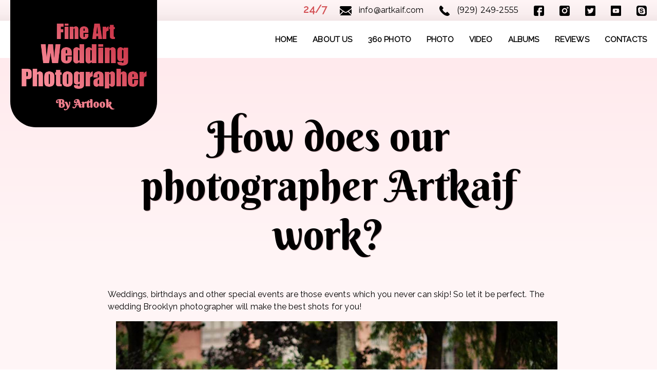

--- FILE ---
content_type: text/html; charset=UTF-8
request_url: https://www.artkaif.com/2021/07/how-does-our-photographer-artkaif-work.html
body_size: 33642
content:
<!DOCTYPE html>
<html dir='ltr' lang='en' xmlns='http://www.w3.org/1999/xhtml' xmlns:b='http://www.google.com/2005/gml/b' xmlns:data='http://www.google.com/2005/gml/data' xmlns:expr='http://www.google.com/2005/gml/expr'>
<head>
<link href='https://www.blogger.com/static/v1/widgets/55013136-widget_css_bundle.css' rel='stylesheet' type='text/css'/>
<!-- Global site tag (gtag.js) - Google Analytics -->
<script async='async' src='https://www.googletagmanager.com/gtag/js?id=UA-135256230-2'></script>
<script>
  window.dataLayer = window.dataLayer || [];
  function gtag(){dataLayer.push(arguments);}
  gtag('js', new Date());

  gtag('config', 'UA-135256230-2');
</script>
<meta content='21f534c3f7013787' name='yandex-verification'/>
<script type='text/javascript'>
var Tawk_API=Tawk_API||{}, Tawk_LoadStart=new Date();
(function(){
var s1=document.createElement("script"),s0=document.getElementsByTagName("script")[0];
s1.async=true;
s1.src='https://embed.tawk.to/5a3beb1dbbdfe97b137fcc1d/default';
s1.charset='UTF-8';
s1.setAttribute('crossorigin','*');
s0.parentNode.insertBefore(s1,s0);
})();
</script>
<meta content='width=device-width, initial-scale=1' name='viewport'/>
<title>
How does our photographer Artkaif work? - Wedding Photographer by Artlook 
</title>
<meta content='https://www.linkedin.com/in/vitalii-petriv-6429b1159/' name='author'/>
<!-- Description and Keywords (start) -->
<meta content='Weddings, birthdays and other special events are those events which you never can skip! The wedding Brooklyn photographer will make the best shots for' name='og:description'/>
<meta content='Cheap Wedding photographers new york, affordable wedding photographer, new york cheap wedding photographers, new york cheap photographer package,  photographers nyc affordable price, cheap photographer near me, brooklyn cheap photographer new york' name='keywords'/>
<!-- Description and Keywords (end) -->
<meta content='How does our photographer Artkaif work?' property='og:title'/>
<meta content='https://www.artkaif.com/2021/07/how-does-our-photographer-artkaif-work.html' property='og:url'/>
<meta content='article' property='og:type'/>
<meta content='https://blogger.googleusercontent.com/img/b/R29vZ2xl/AVvXsEjOdZGT54ysJxPcQ8icRBaiP89lH3tXb75De9t_c9MhK2vbfqOd_ZrgWIWe725oyilEIHBhL5cQX_HJAa1rR7hOQHghlNMQouhYQVRMeQ7qRLY1Fs5Po1HKDuGX_T1Y7T71u1fH-OMbH0c/s16000/wedding-photography-brooklyn.jpg' property='og:image'/>
<meta content='Wedding Photographer by Artlook ' property='og:site_name'/>
<meta content='https://www.artkaif.com/' name='twitter:domain'/>
<meta content='How does our photographer Artkaif work?' name='twitter:title'/>
<meta content='summary_large_image' name='twitter:card'/>
<meta content='https://blogger.googleusercontent.com/img/b/R29vZ2xl/AVvXsEjOdZGT54ysJxPcQ8icRBaiP89lH3tXb75De9t_c9MhK2vbfqOd_ZrgWIWe725oyilEIHBhL5cQX_HJAa1rR7hOQHghlNMQouhYQVRMeQ7qRLY1Fs5Po1HKDuGX_T1Y7T71u1fH-OMbH0c/s16000/wedding-photography-brooklyn.jpg' name='twitter:image'/>
<meta content='How does our photographer Artkaif work?' name='twitter:title'/>
<meta content='Weddings, birthdays and other special events are those events which you never can skip! The wedding Brooklyn photographer will make the best shots for' name='twitter:description'/>
<meta content='text/html; charset=UTF-8' http-equiv='Content-Type'/>
<meta content='blogger' name='generator'/>
<link href='https://www.artkaif.com/favicon.ico' rel='icon' type='image/x-icon'/>
<link href='https://www.artkaif.com/2021/07/how-does-our-photographer-artkaif-work.html' rel='canonical'/>
<link rel="alternate" type="application/atom+xml" title="Wedding Photographer by Artlook  - Atom" href="https://www.artkaif.com/feeds/posts/default" />
<link rel="alternate" type="application/rss+xml" title="Wedding Photographer by Artlook  - RSS" href="https://www.artkaif.com/feeds/posts/default?alt=rss" />
<link rel="service.post" type="application/atom+xml" title="Wedding Photographer by Artlook  - Atom" href="https://www.blogger.com/feeds/9185139459410036379/posts/default" />

<link rel="alternate" type="application/atom+xml" title="Wedding Photographer by Artlook  - Atom" href="https://www.artkaif.com/feeds/2516541131681324000/comments/default" />
<!--Can't find substitution for tag [blog.ieCssRetrofitLinks]-->
<link href='https://blogger.googleusercontent.com/img/b/R29vZ2xl/AVvXsEjOdZGT54ysJxPcQ8icRBaiP89lH3tXb75De9t_c9MhK2vbfqOd_ZrgWIWe725oyilEIHBhL5cQX_HJAa1rR7hOQHghlNMQouhYQVRMeQ7qRLY1Fs5Po1HKDuGX_T1Y7T71u1fH-OMbH0c/s16000/wedding-photography-brooklyn.jpg' rel='image_src'/>
<meta content='Weddings, birthdays and other special events are those events which you never can skip! The wedding Brooklyn photographer will make the best shots for' name='description'/>
<meta content='https://www.artkaif.com/2021/07/how-does-our-photographer-artkaif-work.html' property='og:url'/>
<meta content='How does our photographer Artkaif work?' property='og:title'/>
<meta content='Weddings, birthdays and other special events are those events which you never can skip! The wedding Brooklyn photographer will make the best shots for' property='og:description'/>
<meta content='https://blogger.googleusercontent.com/img/b/R29vZ2xl/AVvXsEjOdZGT54ysJxPcQ8icRBaiP89lH3tXb75De9t_c9MhK2vbfqOd_ZrgWIWe725oyilEIHBhL5cQX_HJAa1rR7hOQHghlNMQouhYQVRMeQ7qRLY1Fs5Po1HKDuGX_T1Y7T71u1fH-OMbH0c/w1200-h630-p-k-no-nu/wedding-photography-brooklyn.jpg' property='og:image'/>
<style id='page-skin-1' type='text/css'><!--
/*
-----------------------------------------------
Blogger Template Style
Name:        Remito
Author :     http://www.way2themes.com
License:     Free Version
----------------------------------------------- */
body#layout .header_right,.status-msg-wrap,body#layout .socials,#navbar,.date-header,.feed-links,.post-location,.post-icons{display: none !important;}.navbar, .Attribution, .quickedit {display:none;}body#layout .headerright {float: right;width: 600px;}body#layout #lowerbar-wrapper {width: 33.33%;float: left;}body#layout #header-wrapper {min-height: 0px;width: 100%;margin-top: 47px;}body#layout .ornament {height:auto;}body#layout div.topimg{float:left;width:98%}body#layout #main {width: 60%;float: left;}body#layout #sidebar-wrapper {overflow: visible;float: right;width: 37%;}body#layout #menu .widget {display: block;}body#layout .top-bar-social {float: right;width: 47.5%;}.section, .widget, .widget-content, .widget ul, .widget li, body, h1, h2, h3, h4, h5, ul, li, a, p, span, img, dd {border: medium none;list-style: none outside none;margin: 0;outline: medium none;padding: 0;text-decoration: none;}body {background: #fff;color: #666666;font-family: Roboto, Arial, "Helvetica Neue", Helvetica, sans-serif;color: #6C6C6C;font-size: 16px;font-weight: 300;line-height: 1.7666;letter-spacing: 0.010em;word-spacing: 0;}a {color: #aaa;}body#layout div.section {background-color: #F8F8F8;font-family: sans-serif;margin: 0px 4px 8px;padding: 4px;position: initial;border: 1px solid #CCC;overflow: visible;}a:hover {color: #888888;}h1, h2, h3, h4, h5 {font-family: Roboto, Arial, "Helvetica Neue", Helvetica, sans-serif;font-weight: normal;line-height: inherit;}.top-bar {background: rgba(255,255,255,.99);}.top-bar-wrapper {position: relative;overflow: hidden;min-height:40px;color: #111111;margin:0 auto;}.top-bar-social {float: right;padding:0;}.bottom-bar-social {text-align: center;padding: 5px 0;}.bottom-bar-social {padding:0 0;}.top-bar-social li, .bottom-bar-social li {display: inline;padding: 0;float: left;margin-right: 5px;}.bottom-bar-social li {display: inline-block;padding: 0;float: none;}.top-bar-social li:last-child,.bottom-bar-social li:last-child {margin-right:0;}.top-bar-social .widget ul, .bottom-bar-social .widget ul {padding: 0;}.top-bar-social .LinkList ul, .bottom-bar-social .LinkList ul {text-align: center;}.top-bar-social #social a {display: block;width: 30px;height: 50px;line-height: 50px;font-size: 14px;color:#fff;-webkit-border-radius: 100%;-moz-border-radius: 100%;border-radius: 100%;transition: background 0.3s linear;-moz-transition: background 0.3s linear;-webkit-transition: background 0.3s linear;-o-transition: background 0.3s linear;}.bottom-bar-social #social a {display: block;width: 30px;height: 30px;line-height: 30px;font-size: 15px;color: #808080;transition: color 0.3s linear;-moz-transition: color 0.3s linear;-webkit-transition: color 0.3s linear;-o-transition: color 0.3s linear;-webkit-border-radius: 100%;-moz-border-radius: 100%;border-radius: 100%;}.top-bar-social #social a:before, .bottom-bar-social #social a:before {display: inline-block;font: normal normal normal 22px/1 FontAwesome;font-size: inherit;font-style: normal;font-weight: 400;-webkit-font-smoothing: antialiased;-moz-osx-font-smoothing: grayscale;}.top-bar-social .bloglovin:before, .bottom-bar-social .bloglovin:before{content:"\f004"}.top-bar-social .facebook:before, .bottom-bar-social .facebook:before{content:"\f09a"}.top-bar-social .twitter:before, .bottom-bar-social .twitter:before{content:"\f099"}.top-bar-social .gplus:before, .bottom-bar-social .gplus:before{content:"\f0d5"}.top-bar-social .rss:before, .bottom-bar-social .rss:before{content:"\f09e"}.top-bar-social .youtube:before, .bottom-bar-social .youtube:before{content:"\f167"}.top-bar-social .skype:before, .bottom-bar-social .skype:before{content:"\f17e"}.top-bar-social .stumbleupon:before, .bottom-bar-social .stumbleupon:before{content:"\f1a4"}.top-bar-social .tumblr:before, .bottom-bar-social .tumblr:before{content:"\f173"}.top-bar-social .vine:before, .bottom-bar-social .vine:before{content:"\f1ca"}.top-bar-social .stack-overflow:before, .bottom-bar-social .stack-overflow:before{content:"\f16c"}.top-bar-social .linkedin:before, .bottom-bar-social .linkedin:before{content:"\f0e1"}.top-bar-social .dribbble:before, .bottom-bar-social .dribbble:before{content:"\f17d"}.top-bar-social .soundcloud:before, .bottom-bar-social .soundcloud:before{content:"\f1be"}.top-bar-social .behance:before, .bottom-bar-social .behance:before{content:"\f1b4"}.top-bar-social .digg:before, .bottom-bar-social .digg:before{content:"\f1a6"}.top-bar-social .instagram:before, .bottom-bar-social .instagram:before{content:"\f16d"}.top-bar-social .pinterest:before, .bottom-bar-social .pinterest:before{content:"\f0d2"}.top-bar-social .delicious:before, .bottom-bar-social .delicious:before{content:"\f1a5"}.top-bar-social .codepen:before, .bottom-bar-social .codepen:before{content:"\f1cb"}.top-bar-social .email:before, .bottom-bar-social .email:before{content:"\f0e0"}.top-bar-social ul#social a:hover, .bottom-bar-social ul#social a:hover {color: #aaa;opacity: 1;}.top-bar-menu {float: left;padding: 5px 0 0;}#searchform fieldset {float: left;color: #222;border: 1px solid #ccc;-webkit-box-sizing: border-box;-moz-box-sizing: border-box;box-sizing: border-box;background: #f6f6f6;position:relative;}#searchform {position: absolute;right: 5px;top: 12px;z-index: 99;}#searchform fieldset:hover {border: 1px solid #e1eaed;}#s {float: left;color: #888;background: none;border-width: 0 1px 0 0;border-weight: solid;border-color: #ccc;margin: 6px 0;padding: 0 8px;}#searchform .sbutton {cursor: pointer;padding: 6px 8px;float: right;}#s:active, #s:focus {border: none;outline: none;box-shadow: none;}.selectnav {display:none}#header-wrapper {text-align:center;background: #fff;}#header-wrappers {color: #111111;padding: 20px 0 0;margin: 0 auto;}#header-inner {display:inline-block;background-position: left;background-repeat: no;}.headerleft img {height: auto;margin: 0 0 0;}.headerleft h1, .headerleft h1 a, .headerleft h1 a:hover, .headerleft h1 a:visited {font-family: Merriweather, Arial, "Helvetica Neue", Helvetica, sans-serif;color: #151515;font-size: 55px;font-weight: bold;line-height: 68px;margin: 0;padding: 0 0 5px;text-decoration: none;text-transform: uppercase;}.headerleft h3 {font-weight: 400;margin: 0;padding: 0;}.headerleft .description {color: #000000;font: normal 14px 'Oswald', sans-serif;margin: 0;padding: 10px 0;text-transform: capitalize;text-align: center;}.headerleft {float: left;margin: 0;padding: 0;width: auto;}.headerright {float: right;margin: 0;padding: 0;width: 728px;}.selectnav {display:none;}.tm-menu {font-weight: 400;margin: 0 auto;height:50px;background-color: #323232;}.makesticking{position:fixed!important;top:0;z-index:99;-webkit-transform:translateZ(0);}ul#nav {list-style: none;margin: 0;padding: 0;}.menu-wrap {margin:0 auto;position: relative;height: 50px;}@media not all {input[type="text"], input[type="password"], input[type="email"] {padding: 0.9em;}}html[xmlns] .slides {display: block;}* html .slides {height: 1%;}.no-js .slides > li:first-child {display: block;}#sidebar-wrapper {float: right;width: 300px;}.post_item{-moz-transition: all 0.2s linear;-o-transition: all 0.2s linear;transition: all 0.2s linear;-webkit-transition: all 0.2s linear ease-in-out .2s;-moz-transition: all 0.2s linear ease-in-out .2s;-o-transition: all 0.2s linear ease-in-out .2s;transition: all 0.2s linear ease-in-out .2s;-webkit-transition: all 0.2s linear;-moz-transition: all 0.2s linear;-o-transition: all 0.2s linear;transition: all 0.2s linear;}.post_item h3 {font-size: 22px;}
.post_item-wrapper {
background: #ffeaed;
background: -moz-linear-gradient(top, #ffeaed 0%, #fff5f6 100%);
background: -webkit-linear-gradient(top, #ffeaed 0%,#fff5f6 100%);
background: linear-gradient(to bottom, #ffeaed 0%,#fff5f6 100%);
filter: progid:DXImageTransform.Microsoft.gradient( startColorstr='#ffeaed', endColorstr='#fff5f6',GradientType=0 );
}
.post_item h1 {
color: #000;
max-width: 900px;
margin: 0 auto;
padding: 105px 20px 0;
}
.post_item_title a {display: block;padding: 20px 0px;font-weight: 700;color: #111111;font-weight: 700;line-height: 1.4444;letter-spacing: 0;word-spacing: 1px;font-family: Merriweather, Arial, "Helvetica Neue", Helvetica, sans-serif;font-size: 20px;}.post_item_title a:hover {color: #aaa;}.large_thumb {position: relative;}.thumb {display: block;height: auto !important;width: 100% !important;}.date_holder {display: none;position: absolute;top: 10px;right: 10px;background: #f7f7f7;color: #2e2e2e;padding: 0;text-align: center;}.date_holder .month {display: block;text-transform: uppercase;font-size: 13px;font-weight: 700;background: #d14242;color:#fff;}.date_holder .day {display: block;font-size: 20px;margin-bottom: 2px;font-weight: 700;padding: 4px 12px;}.post_meta {padding: 20px 0px;}.post_meta span {color: #aaa;font-size: 12px;padding: 5px 0 0;font-family: Roboto, Arial, "Helvetica Neue", Helvetica, sans-serif;font-weight: 400;}.post_meta span {margin-right: 10px;}.post_item_inner {padding: 10px 30px 30px;position: relative;}.button.normal {}.button, .post_tag a, .letter_submit {display: block;width: 140px;min-width: 22px;padding: 4px 2px;margin: 0px auto 0 auto;font-size: 13px;line-height: 26px;text-decoration: none;text-align: center;border: 1px solid #ebebeb;color: #000000;outline: none;-webkit-transition: all 0.2s ease-in-out;transition: all 0.2s ease-in-out;font-family: Georgia, "Times New Roman", Times, serif;text-transform: uppercase;}.button:hover {opacity: 0.8;}.like_post {background: url("https://blogger.googleusercontent.com/img/b/R29vZ2xl/AVvXsEj468mabiHzbujdt1TkpDMpbYr2uKxenhgtQZ0g_E7LX75kDuOqQbQcEFKYYRWKZQv1GFFVeuXtLme8WaVP70m9mJ2rCGnIy9FzxcmG2UMAS7HX6VmWyNjzgA3Xk6Ynei_YOxgq17yckEIF/s67/pattern.png") repeat scroll 0 0 #F7F7F7;border-radius: 2px;float: right;}.post blockquote {background: url("https://blogger.googleusercontent.com/img/b/R29vZ2xl/AVvXsEi3TxvWs5xwPpn1W-tApcrM6BVyIIYqhVEka1_mYbO7ME-jUe3MGenME5elP3jRbxFIY8PA4zmtQ85O3pKp-0fXAA3pYL1prfUzKtbVWZwM6fWCnqe6Sp8eW7moFZ76wjDtHjtLK43LiiJM/s19/quote.png") no-repeat scroll 25px 20px #34495E;color: #FFFFFF;padding: 10px;position: relative;}.post-footer {border-top: 1px solid #EEEEEE;margin-top: 30px;padding-top: 20px;}.post_tag a {background-color: #EDEDED;box-shadow: 0px 1px 1px rgba(0, 0, 0, 0.3);color: #666 !important;font-weight: normal;margin: 0 0 10px;padding: 5px;text-shadow: 0px 1px 1px #FFF;float: right;}.post_tag a:hover {background-color: #aaa;color: #FFFFFF !important;opacity: 1;text-shadow: 0 1px 1px rgba(0, 0, 0, 0.3);}.sidebar .widget {background-color: #FFFFFF;box-shadow: 0 0 4px rgba(0, 0, 0, 0.1);margin-bottom: 30px;}.sidebar h2 {border-bottom: 1px solid #DEDEDE;border-top-left-radius: 4px;border-top-right-radius: 4px;font-size: 22px;margin: 0;padding: 10px 20px;text-shadow: 0 1px 1px #FFFFFF;}.sidebar ul li {background: url("https://blogger.googleusercontent.com/img/b/R29vZ2xl/AVvXsEjMJsPRUwOYqtJtoDGJ6OgJOfvhHN1fem2J0Nel9sg4yzJ57DPx4d8YMPMctKJMnCkAVlDU0dds7BN3rZmiGeJcdeHwcUQ7sbunjeohc3pNi1iVBYCy5DYRVY00m5reG_A6YBAya58kH2K5/s16/folder.png") no-repeat scroll 20px center rgba(0, 0, 0, 0);border-bottom: 1px solid #EEEEEE;padding: 15px 20px 15px 45px;}.sidebar ul li:hover {background-color: #F9F9F9;}.sidebar ul li:last-child, #PopularPosts1 dd:last-child {border: medium none;border-bottom-left-radius: 4px;border-bottom-right-radius: 4px;}.sidebar li a {color: #666666;}#comments {display: none;margin-bottom: 30px;overflow: hidden;padding: 20px;}#comments h4 {display: inline;line-height: 40px;padding: 10px;}#comments h4, .comments .comment-header, .comments .comment-thread.inline-thread .comment {position: relative;}#comments h4, .comments .continue a {background: none repeat scroll 0 0 #aaa;}#comments h4, .comments .user a, .comments .continue a {font-size: 16px;}#comments h4, .comments .continue a {color: #FFFFFF;font-weight: normal;}#comments h4:after {border-right: 20px solid rgba(0, 0, 0, 0);border-top: 10px solid #aaa;bottom: -10px;content: "";height: 0;left: 10px;line-height: 0;position: absolute;width: 0;}#comments .avatar-image-container img {border: 0 none;}.comment-thread {color: #111111;}.comment-thread a {color: #777777;}.comment-thread ol {margin: 0 0 20px;}.comment-thread .comment-content a, .comments .user a, .comments .comment-thread.inline-thread .user a {color: #aaa;}.comments .avatar-image-container, .comments .avatar-image-container img {height: 48px;max-height: 48px;max-width: 48px;width: 48px;}.comments .comment-block, .comments .comments-content .comment-replies, .comments .comment-replybox-single {margin-left: 60px;}.comments .comment-block, .comments .comment-thread.inline-thread .comment {background: none repeat scroll 0 0 #F9F9F9;border: 1px solid #DDDDDD;padding: 10px;}.comments .comments-content .comment {line-height: 1em;margin: 15px 0 0;padding: 0;width: 100%;}.comments .comments-content .icon.blog-author {background-image: url("https://blogger.googleusercontent.com/img/b/R29vZ2xl/AVvXsEgpdFd-Y1Dd-p2HA-ikGC0HzaPI4SvW0WMKOHqvgbFKvAh1R_kJsvOs3ZIKaDNM0-tgDbDtdwy6QtZQ4wzcXdqAhvt9v-R3XBsjItz_utbJUtmnBp0nq6UR8J9rI4dNQ_UzTgcimk2HCS5H/s36/author.png");height: 36px;margin: 0;position: absolute;right: -12px;top: -12px;width: 36px;}.comments .comments-content .inline-thread {padding: 0 0 0 20px;}.comments .comments-content .comment-replies {margin-top: 0;}.comments .comment-content {line-height: 1.4em;padding: 5px 0;}.comments .comment-thread.inline-thread {background: none repeat scroll 0 0 rgba(0, 0, 0, 0);border-left: 1px solid #DDDDDD;}.comments .comment-thread.inline-thread .comment {width: auto;}.comments .comment-thread.inline-thread .comment:after {border-top: 1px solid #DDDDDD;content: "";height: 0;left: -20px;position: absolute;top: 10px;width: 10px;}.comments .comment-thread.inline-thread .comment .comment-block {background: none repeat scroll 0 0 rgba(0, 0, 0, 0);border: 0 none;padding: 0;}.comments .comment-thread.inline-thread .comment-block {margin-left: 48px;}.comments .comment-thread.inline-thread .user a {font-size: 13px;}.comments .comment-thread.inline-thread .avatar-image-container, .comments .comment-thread.inline-thread .avatar-image-container img {height: 36px;max-height: 36px;max-width: 36px;width: 36px;}.comments .continue {border-top: 0 none;width: 100%;}.comments .continue a {padding: 10px 0;text-align: center;}.comment .continue {display: none;}#comment-editor {width: 103% !important;}.comment-form {max-width: 100%;width: 100%;}.comments .comments-content .loadmore, .comments .comments-content {margin: 0;}#blog-pager {clear: both;margin: 0;padding: 0 0 20px;text-align: center;}#lower {margin:auto;padding: 0px 0px 10px 0px;width: 100%;background:#323232;}#lower-wrapper {margin:auto;padding: 20px 0px 20px 0px;border-bottom: 1px solid rgb(51, 51, 51);}#lowerbar-wrapper {float: left;margin: 0px 5px auto;padding-bottom: 20px;width: 32%;text-align: justify;color:#ddd;line-height: 1.6em;word-wrap: break-word;overflow: hidden;max-width: 375px;}.lowerbar {margin: 0;padding: 0;}.lowerbar .widget {margin: 0;padding: 10px 20px 0px 20px;box-sizing:border-box;}.lowerbar h2 {background:#3B3B3B;color: #fff;font-size: 16px;padding: 16px 17.6px;margin: 0 0 20px;font-weight: 700;letter-spacing: 1.5px;text-transform: uppercase;position: relative;text-align: center;}.lowerbar ul {margin: 0 auto;padding: 0;list-style-type: none;}.lowerbar li {display:block;line-height: 1.6em;margin-left: 0 !important;list-style-type: none;}.lowerbar li a {text-decoration:none;color: #DBDBDB;}.lowerbar li a:hover {text-decoration:none;}.lowerbar .PopularPosts ul li a, .lowerbar .custom-widget .rcp-title a, .lowerbar {color:#fff;}.lowerbar .PopularPosts .widget-content ul li, .lowerbar .custom-widget li {border-bottom: 1px solid rgb(51, 51, 51);border-top: 0;}#footer {background: #111111;box-shadow: 0 -1px 2px rgba(0, 0, 0, 0.1);font-size: 0.9em;padding: 20px 0;color: #CECECE;text-align: center;border-top: 4px solid #aaa;}#footer a {font-weight: bold;}#PopularPosts1 img {background-color: #FFFFFF;border: 1px solid #EEEEEE;border-radius: 2px;float: left;margin-right: 15px;padding: 3px;}#PopularPosts1 dd {border-bottom: 1px solid #EEEEEE;padding: 20px;}#PopularPosts1 dd:hover {background-color: #F9F9F9;}#PopularPosts1 dd a {color: #666666;}.status-msg-body {position: relative !important;}.CSS_LIGHTBOX {z-index: 9999 !important;}.fblike {height: 20px;max-width: 84px;padding: 8px 0 3px 13px;}.post-share-buttons {margin-top: 20px;}.post_author {background: url("https://blogger.googleusercontent.com/img/b/R29vZ2xl/AVvXsEj468mabiHzbujdt1TkpDMpbYr2uKxenhgtQZ0g_E7LX75kDuOqQbQcEFKYYRWKZQv1GFFVeuXtLme8WaVP70m9mJ2rCGnIy9FzxcmG2UMAS7HX6VmWyNjzgA3Xk6Ynei_YOxgq17yckEIF/s67/pattern.png") repeat-x scroll 0 0 #FFFFFF;border-top: 1px solid #EDEDED;margin-bottom: 30px;padding: 20px;}.post_author {border-bottom-left-radius: 4px;border-bottom-right-radius: 4px;box-shadow: 0 4px 4px rgba(0, 0, 0, 0.1);}.post_author h4 {font-size: 18px;}.post_author .author_avatar {float: left;height: 100px;width: 100px;}.post_author .author_avatar img {display: block;}.post_author .author_wrapper {margin-left: 120px;}.post_author h4 {margin-bottom: 5px;}.post_author p {margin: 0;padding: 0;}.share2 {font-size: 13px;color:$(maincolor);border: 1px solid;padding:4px;float: left;margin-right: 5px;padding-right: 7px;padding-left: 7px;font-weight: 800;letter-spacing: 0.6px;margin-top: 10px;}.addthis_sharing_toolbox {clear:initial!important;margin-top: 10px;}.post-share-link{border:1px solid #eee;border-radius:2px;display:block;box-sizing:border-box;font-size:16px;margin:10px 0;ms-border-radius:2px;o-border-radius:2px;outline:0;padding:10px;webkit-border-radius:2px;width:100%}.small_thumb {background-color: #FFFFFF;border: 1px solid #EEEEEE;border-radius: 2px;padding: 3px;}#related-posts {background-color: #FFFFFF;box-shadow: 0 0 4px rgba(0, 0, 0, 0.1);margin-bottom: 30px;}#related-posts ul {padding: 0 10px;}#related-posts ul li {-moz-box-sizing: border-box;float: left;margin-bottom: 20px;padding: 0 10px;width: 22%;}.pthumb {background-color: #FFFFFF;border: 1px solid #EEEEEE;height: 97px;margin: 0 0 10px;overflow: hidden;padding: 3px;box-sizing: border-box;width: 100%;}.pthumb img {height: 97px;width: 100%;}#related-posts img:hover {opacity: 0.7;}#related-posts ul li:nth-child(4n+4) {margin-right: 0;}.heading-border {font-size: 22px;margin: 0 0 20px;padding: 10px 20px;text-shadow: 0 1px 1px #FFFFFF;}.FollowByEmail {background-color:#aaa !important;background-image: url("https://blogger.googleusercontent.com/img/b/R29vZ2xl/AVvXsEj468mabiHzbujdt1TkpDMpbYr2uKxenhgtQZ0g_E7LX75kDuOqQbQcEFKYYRWKZQv1GFFVeuXtLme8WaVP70m9mJ2rCGnIy9FzxcmG2UMAS7HX6VmWyNjzgA3Xk6Ynei_YOxgq17yckEIF/s67/pattern.png");background-repeat: repeat-x;border: 5px solid #FFFFFF;color: #FFFFFF;}.FollowByEmail h2 {background: none repeat scroll 0 0 rgba(0, 0, 0, 0);border-bottom: medium none;border-radius: 0;color: #FFFFFF;margin-bottom: 15px;padding: 0;text-shadow: 0 1px 1px rgba(0, 0, 0, 0.3);}.FollowByEmail .newsletter_inner {padding: 25px 20px;}.FollowByEmail p {margin-bottom: 30px;}.FollowByEmail .letter_email {line-height: normal;margin-bottom: 10px;width: 62%;}.FollowByEmail .letter_submit {background: url("https://blogger.googleusercontent.com/img/b/R29vZ2xl/AVvXsEgXzdIv3_2z0QCjbrnA4KlJJ1MTjkowfvf4p7GxZFk91q-Zxpv4GTqu3OuVQNBkbm0BCisQzNhQl1hVZNoffz_58wWiPTXC-uyQLvDvxknEy43i-KVD6wSTf4QAyc6eFhGn74RNpB8BHdM2/s32/button.png") repeat-x scroll center bottom #666666;border: medium none;margin: 0;}.FollowByEmail .letter_submit:hover {opacity: 0.8;}.widget_socials .social_wrapper {padding: 20px 20px 10px;}.widget_socials .social_inner {margin-right: -20px;}.widget_socials p {margin-bottom: 30px;}.widget_socials a {background-color: #888888;background-position: 50% 50%;background-repeat: no-repeat;border-radius: 2px;box-shadow: 0 1px 1px rgba(0, 0, 0, 0.3);float: left;height: 35px;margin-bottom: 10px;margin-right: 10px;overflow: hidden;text-indent: 9999em;width: 35px;}.widget_socials a:hover {background-color: #666666 !important;}.widget_socials a.facebook {background-color: #6F85AE;background-image: url("https://blogger.googleusercontent.com/img/b/R29vZ2xl/AVvXsEiVkSWdL0kVZX8CbB61ri0dx9W31nSwpZ0kzaziTQyTNobEXMd2ejg2GpjBcMPpH4f9eBlbj-a7UT_Y06N5-nhAAgcAXlCaVkOAwvcDYW3k2frBa835qqP87-YG-NCMFF9013e8fa203odV/s24/facebook.png");}.widget_socials a.twitter {background-color: #23B6C6;background-image: url("https://blogger.googleusercontent.com/img/b/R29vZ2xl/AVvXsEhSzW8MuuIXoERx30ASrCXeeR2gteanNhi5TkPU2oy7nUBztxP3upDrkxhKcQmAK2fQ_m3pwVzQ15XLCzGLV4KESfYJI2_4GYB4tJWRMEXhaM4XHbRknehuQ-Amjh_Zl6e7An8oi9Ho_QOh/s24/twitter.png");}.widget_socials a.flickr {background-color: #FF0084;background-image: url("https://blogger.googleusercontent.com/img/b/R29vZ2xl/AVvXsEhwAuC9Rpn1U6qzz0_qUxcSD0NScarbBS91cchpcKp5PJtl-Wylw8oN6V2Tw8-uiol9e6EcDLNGCakf2kG1d7qs-4E1lMPkiWAAdQ8aMag77FfLnjm_gg0arm3dwnX6_zPCOosKootmdWM2/s24/flickr.png");}.widget_socials a.dribbble {background-color: #C6376D;background-image: url("https://blogger.googleusercontent.com/img/b/R29vZ2xl/AVvXsEhYszsFpJTsMQMVYH33TPzrN4JVTboProvcwiaz0edFlFvHSvo5STTAL2smLMy8peD7sLXVz4pMgl5Thwd1pCqrErfRJS33mNl3t-ugNwWmJ2zfkPF1DuACUckQtXLafltgEqft53vglPLB/s24/dribbble.png");}.widget_socials a.vimeo {background-color: #20B9EB;background-image: url("https://blogger.googleusercontent.com/img/b/R29vZ2xl/AVvXsEjSWohjouGCJECjo2i6L2_ho2WXlW4sCv-xfk-0MfSpegXjlM8KZyMhjF34tOQcmjDS2UEcuUGtPHQqNXNOyy4rbLlyWlcMkHvd4MkzAubP-6iWzu30P33XqwSUcYrOShytx0OIYoD_gRrc/s24/vimeo.png");}.widget_socials a.tumblr {background-color: #2E4B68;background-image: url("https://blogger.googleusercontent.com/img/b/R29vZ2xl/AVvXsEjZl0-Ndb6a-q9R6JcCocKccEORw9oP-d7Jpi7oVwwyOotLj0HP6g2OOQ-xLzLYnuX4c7u0uZfGv3K8DyenznsxZ05caLSbSsB3-BGeRelJcFM4UV0kssOjG3euAgkagMR9hg26sz_rHVGd/s24/tumblr.png");}.widget_socials a.rss {background-color: #FA7204;background-image: url("https://blogger.googleusercontent.com/img/b/R29vZ2xl/AVvXsEjdobxcJt-BhooL_hWh74hWA4dTR5n8YWfb6EJ309OVXPKHvTpjMINI0dgbGNzXlhbTTZMtsu8dVgKtEjrd8ltcEYlYB-_ilqeLkI9YKwgMEm5xYWJJAWDFukNw1fq3JX3mJDQ3tl26Dljf/s24/rss.png");}.widget_socials a.linkedin {background-color: #006699;background-image: url("https://blogger.googleusercontent.com/img/b/R29vZ2xl/AVvXsEhHLbjGYT74Bk-Lo2ZzTbcBQZDwMMvNw6UNrcx2v-jmKVF5F4BMHdqwPcX42e8Q5Rtv8W4-zT90U9_mtPSRyiurFMP2tICW0ChqoWjSOcQUENPVXNdLkR5EiTx9uFEenwrAkoVam1Eh06nQ/s24/linkedin.png");}.widget_socials a.youtube {background-color: #DD3D3D;background-image: url("https://blogger.googleusercontent.com/img/b/R29vZ2xl/AVvXsEjInOdi7EnY-o5H5ghrLE5tJ1DRZLNPR4S8z6r_gpXIMbquRxydXWLTaOOl0Yr6IKxNpoplUcPCCFgzaobs7eX14CAkV1KOwLJJWEbjUxSAmzkgMHpja72Qs61V27P4Fiefm6dYZ9uf82Q5/s24/youtube.png");}.widget_socials a.google_plus {background-color: #DD3D3D;background-image: url("https://blogger.googleusercontent.com/img/b/R29vZ2xl/AVvXsEiwgRIq9-NBZ2cZod941mJndSDFlf_8ipI0l0iBnnwmVR_K3jonM3XcsZI7Zvnb9mel8HoWSGsF3bQHiHytKWAGSg0dcVz-HaXL94yf4hA_8z73sPrEa3iQEwQlhWzEM8Mei7nFVQ4N_21X/s24/google%2B.png");}.widget_socials a.pinterest {background-color: #C9242D;background-image: url("https://blogger.googleusercontent.com/img/b/R29vZ2xl/AVvXsEhI_36SaCmfNfvtFQ521YUu2hvfm0j5tkP8-UUDsxkWoePWQmT4LmtSOAmheBdbHdNwOF_YvFpoDluGNJHlvlWOrIvErX_rZGJfA9SytspYowemAFBpn_RwayR4Kyauu5wG3vtJ3h4mwlHE/s24/pinterest.png");}.widget_socials a.instagram {background-color: #1B577D;background-image: url("https://blogger.googleusercontent.com/img/b/R29vZ2xl/AVvXsEi-eT16Ua3xmWv86Gq_nI7tyYdRs5_uPBtnHBRLt-mDlthKld68JernWldr020vJ61isqIxARcT_V57PFEeG4UbmsX38MCYDj662QRxj2v41VrE3GfDj8L5Y6-Ht0qTj2Zl1-Qt48i80CwF/s24/instagram.png");}div#topimg {margin: 25px auto;width: 728px;}div#footer a {color: #CECECE;}.showpageArea {margin-left: 10px;}.showpageNum a,.showpage a {background: #AD4220;color: #fff;font-size: 14px;text-decoration: none;padding: 10px 15px;}.showpage a:hover,.showpageNum a:hover {background: #aaa;}.showpagePoint {background: #aaa;color: #fff;font-size: 14px;font-weight: 700;padding: 11px 15px;margin-right: 5px;line-height: 40px;}.showpageNum a,.showpage a {background: #ababab;color: #fff;font-size: 14px;text-decoration: none;padding: 11px 15px;margin-right: 5px;}.showpage a:hover,.showpageNum a:hover {background: #aaa;}.showpageOf {display: none;}.search-bar {-moz-transition: .3s linear;-webkit-transition: .3s ease-out;transition: .3s linear;float: right;right: 0;cursor: pointer;background-image: url();background-repeat: no-repeat;padding: 0px 20px 23px;background-size: 100px 100px;top: 0;z-index: 99999;margin-top: -5px;}.search-bar:hover {-moz-transition: .01s linear;-webkit-transition: .01s ease-out;transition: .01s linear;opacity: 1;background-image:none;}.nav-search {width: auto;height: 30px;position: relative;left: 0;float: left;line-height: 10px;color: #fff !important;}.nav-search label {display: none;}.nav-search input {float: left;width: 0;background: none;height: 30px;line-height: 20px;margin: 10px 0 0;padding: 0 10px 0 0;font-size: 15px;color: #434343 !important;outline: 0;border-radius: 0;border: 0;opacity: 0;-webkit-transition: all .8s ease-in-out;-moz-transition: all .8s ease-in-out;-o-transition: all .8s ease-in-out;transition: all .8s ease-in-out;-webkit-appearance: none;}.search-bar:hover .nav-search input {width: 160px;margin-left: 33px;background: none;border-bottom: 1px solid #f1f1f1;opacity: 1;}.nav-search input::-webkit-input-placeholder {color: #eee;}.nav-search input::-moz-placeholder {color: #eee;}.nav-search input:-moz-placeholder {color: #eee;}.nav-search input:-ms-input-placeholder {color: #eee;}.nav-search input:focus {color: #fff;}.nav-search .srch_btn {height: 50px;width: 23px;margin-top: 0;background: url(https://blogger.googleusercontent.com/img/b/R29vZ2xl/AVvXsEjC950dZIFZo2IQXtLePB0YpJ7RO4aP9RPWIXljvsUKriIazoN56N0bEyXfheSuJ_Pfbu-GDBDrYSbBoIt6UDiCemidi8OAkQwS2kevu01y2PI_hL2idh-8gIC9AumPTgF4Tssj26xbK_5t/s1600/search-icon.png) 2px center no-repeat;text-indent: 9999px;position: relative;}
@media (min-width: 1200px) {
.post_item h1 {
color: #000;
}
}
/* Start XOmisse Pagination - Custom CSS */
#blog-pager, .blog-pager {
display:block;
padding:5px 0;
}
.showpage a, .pagenumber a, .totalpages, .current {
position: relative;
display: inline-block;
padding: 5px 10px;
margin: 0 2px;
background: transparent;
color: #170d04;
border: 1px solid #170d04;
font-size: 12px;
border-radius: 5px;
transition: all .3s;
}
.showpage a:hover, .pagenumber a:hover, .current {
background: #150b04;
color: #ffffff;
text-decoration:none;
}
/* End  XOmisse Pagination */

--></style>
<style>
/*-------Typography and ShortCodes-------*/
.firstcharacter{float:left;color:#27ae60;font-size:75px;line-height:60px;padding-top:4px;padding-right:8px;padding-left:3px}.item .post-body h1,.item .post-body h2,.item .post-body h3,.item .post-body h4,.item .post-body h5,.item .post-body h6{margin-bottom:15px;color:#2c3e50}blockquote{font-style:italic;color:#888;border-left:5px solid #27ae60;margin-left:0;padding:10px 15px}blockquote:before{content:'\f10d';display:inline-block;font-family:FontAwesome;font-style:normal;font-weight:400;line-height:1;-webkit-font-smoothing:antialiased;-moz-osx-font-smoothing:grayscale;margin-right:10px;color:#888}blockquote:after{content:'\f10e';display:inline-block;font-family:FontAwesome;font-style:normal;font-weight:400;line-height:1;-webkit-font-smoothing:antialiased;-moz-osx-font-smoothing:grayscale;margin-left:10px;color:#888}.button{background-color:#2c3e50;float:left;padding:5px 12px;margin:5px;color:#fff;text-align:center;border:0;cursor:pointer;border-radius:3px;display:block;text-decoration:none;font-weight:400;transition:all .3s ease-out !important;-webkit-transition:all .3s ease-out !important}a.button{color:#fff}.button:hover{background-color:#27ae60;color:#fff}.button.small{font-size:12px;padding:5px 12px}.button.medium{font-size:16px;padding:6px 15px}.button.large{font-size:18px;padding:8px 18px}.small-button{width:100%;overflow:hidden;clear:both}.medium-button{width:100%;overflow:hidden;clear:both}.large-button{width:100%;overflow:hidden;clear:both}.demo:before{content:"\f06e";margin-right:5px;display:inline-block;font-family:FontAwesome;font-style:normal;font-weight:400;line-height:normal;-webkit-font-smoothing:antialiased;-moz-osx-font-smoothing:grayscale}.download:before{content:"\f019";margin-right:5px;display:inline-block;font-family:FontAwesome;font-style:normal;font-weight:400;line-height:normal;-webkit-font-smoothing:antialiased;-moz-osx-font-smoothing:grayscale}.buy:before{content:"\f09d";margin-right:5px;display:inline-block;font-family:FontAwesome;font-style:normal;font-weight:400;line-height:normal;-webkit-font-smoothing:antialiased;-moz-osx-font-smoothing:grayscale}.visit:before{content:"\f14c";margin-right:5px;display:inline-block;font-family:FontAwesome;font-style:normal;font-weight:400;line-height:normal;-webkit-font-smoothing:antialiased;-moz-osx-font-smoothing:grayscale}.widget .post-body ul,.widget .post-body ol{line-height:1.5;font-weight:400}.widget .post-body li{margin:5px 0;padding:0;line-height:1.5}.post-body ul li:before{content:"\f105";margin-right:5px;font-family:fontawesome}pre{font-family:Monaco, "Andale Mono", "Courier New", Courier, monospace;background-color:#2c3e50;background-image:-webkit-linear-gradient(rgba(0, 0, 0, 0.05) 50%, transparent 50%, transparent);background-image:-moz-linear-gradient(rgba(0, 0, 0, 0.05) 50%, transparent 50%, transparent);background-image:-ms-linear-gradient(rgba(0, 0, 0, 0.05) 50%, transparent 50%, transparent);background-image:-o-linear-gradient(rgba(0, 0, 0, 0.05) 50%, transparent 50%, transparent);background-image:linear-gradient(rgba(0, 0, 0, 0.05) 50%, transparent 50%, transparent);-webkit-background-size:100% 50px;-moz-background-size:100% 50px;background-size:100% 50px;line-height:25px;color:#f1f1f1;position:relative;padding:0 7px;margin:15px 0 10px;overflow:hidden;word-wrap:normal;white-space:pre;position:relative}pre:before{content:'Code';display:block;background:#F7F7F7;margin-left:-7px;margin-right:-7px;color:#2c3e50;padding-left:7px;font-weight:400;font-size:14px}pre code,pre .line-number{display:block}pre .line-number a{color:#27ae60;opacity:0.6}pre .line-number span{display:block;float:left;clear:both;width:20px;text-align:center;margin-left:-7px;margin-right:7px}pre .line-number span:nth-child(odd){background-color:rgba(0, 0, 0, 0.11)}pre .line-number span:nth-child(even){background-color:rgba(255, 255, 255, 0.05)}pre .cl{display:block;clear:both}#contact .contact-form-email-message{background-color:#FFF;border:1px solid #eee;border-radius:3px;padding:10px;margin-bottom:10px !important;max-width:100% !important}#contact .contact-form-email{width:49.7%;height:50px}#contact .contact-form-email-message{height:150px}#contact .contact-form-button-submit{max-width:100%;width:100%;z-index:0;margin:4px 0 0;padding:10px !important;text-align:center;cursor:pointer;background:#27ae60;border:0;height:auto;-webkit-border-radius:2px;-moz-border-radius:2px;-ms-border-radius:2px;-o-border-radius:2px;border-radius:2px;text-transform:uppercase;-webkit-transition:all .2s ease-out;-moz-transition:all .2s ease-out;-o-transition:all .2s ease-out;-ms-transition:all .2s ease-out;transition:all .2s ease-out;color:#FFF}#contact .contact-form-button-submit:hover{background:#2c3e50}.alert-message{position:relative;display:block;background-color:#FAFAFA;padding:20px;margin:20px 0;-webkit-border-radius:2px;-moz-border-radius:2px;border-radius:2px;color:#2f3239;border:1px solid}.alert-message p{margin:0 !important;padding:0;line-height:22px;font-size:13px;color:#2f3239}.alert-message span{font-size:14px !important}.alert-message i{font-size:16px;line-height:20px}.alert-message.success{background-color:#f1f9f7;border-color:#e0f1e9;color:#1d9d74}.alert-message.success a,.alert-message.success span{color:#1d9d74}.alert-message.alert{background-color:#DAEFFF;border-color:#8ED2FF;color:#378FFF}.alert-message.alert a,.alert-message.alert span{color:#378FFF}.alert-message.warning{background-color:#fcf8e3;border-color:#faebcc;color:#8a6d3b}.alert-message.warning a,.alert-message.warning span{color:#8a6d3b}.alert-message.error{background-color:#FFD7D2;border-color:#FF9494;color:#F55D5D}.alert-message.error a,.alert-message.error span{color:#F55D5D}.fa-check-circle:before{content:"\f058"}.fa-info-circle:before{content:"\f05a"}.fa-exclamation-triangle:before{content:"\f071"}.fa-exclamation-circle:before{content:"\f06a"}.post-table table{border-collapse:collapse;width:100%}.post-table th{background-color:#eee;font-weight:bold}.post-table th,.post-table td{border:0.125em solid #333;line-height:1.5;padding:0.75em;text-align:left}@media (max-width: 30em){.post-table thead tr{position:absolute;top:-9999em;left:-9999em}.post-table tr{border:0.125em solid #333;border-bottom:0}.post-table tr + tr{margin-top:1.5em}.post-table tr,.post-table td{display:block}.post-table td{border:none;border-bottom:0.125em solid #333;padding-left:50%}.post-table td:before{content:attr(data-label);display:inline-block;font-weight:bold;line-height:1.5;margin-left:-100%;width:100%}}@media (max-width: 20em){.post-table td{padding-left:0.75em}.post-table td:before{display:block;margin-bottom:0.75em;margin-left:0}}
.FollowByEmail {
    clear: both;
}
.widget .post-body ol {
    padding: 0 0 0 15px;
}
.post-body ul li {
    list-style: none;
}
</style>
<style>
#blog-pager {
	display: flex;
    flex-direction: column;
    justify-content: center;
    align-items: center;
}
#blog-pager-newer-link {
    float: none;
}

#blog-pager-older-link {
    float: none;
}
@media (min-width: 576px) {
	#blog-pager {
		flex-direction: row;
		justify-content: space-between;
    }
}
</style>
<script type='text/javascript'>
//<![CDATA[
function stripTags(s, n) {
    return s.replace(/<.*?>/ig, "").split(/\s+/).slice(0, n - 1).join(" ")
}
 
             
                 
function readmore(a) {
    var p = document.getElementById(a),
        imgtag = "",
        img = p.getElementsByTagName("img");
    if (img.length >= 1) imgtag = '<img src="' + img[0].src + '" />';
    else imgtag = '<img class="thumb no-img" src="https://blogger.googleusercontent.com/img/b/R29vZ2xl/AVvXsEjioXlbooujkvZQzBFkMtyhoa5oj4MXkevDajpAxAVxg7Tv0FdynfxAHIYqbSjAT2_GKYzCTS71RhoxpR3lEvxqt5nwdStMxO3NEo2czIaV3S9rfjFCPo0kGjiNvG9V-48EEmjCT6BfEB8/s1600-r/nth.png" />';
    p.innerHTML = '<div class="news-intro"><a class="intro-img" href="' + 
							y + '">' + 
							imgtag + '<div class="date_holder"><span class="day">'+ 
							date_dd +'</span><span class="month">'+ 
							date_mmm +'</span></div></a><h3 class="intro-title"><a rel="bookmark" href="' + 
							y + '">' + x + '</a></h3><p>' + 
							stripTags(p.innerHTML, 20) + '...</p><a class="read-more" href="' + 
							y + '">read more</a><div class="clear"></div></div>'
};

//]]>
</script>
<style>
  .logo-text {
  	    color: #f07e8c;
        font-weight: 900;
        font-size: 22px;
        font-family: 'Berkshire Swash', cursive;
  		line-height: 100%;
      max-width: 190px;
    width: 100%;
  
  }
.logo,
  .footer-logo,
  .logo:hover,
  .footer-logo:hover {
  text-decoration: none;
  }
  .naw-banner {
      font-size: 20px;
    line-height: 100%;
    font-weight: 600;
    margin-right: 10px;
    color: #d34f53;
  }
  
a[href="http://www.way2themes.com/"] {
	display:none;  
}
* {
	padding: 0;
	margin: 0;
	box-sizing: border-box;
}
html body {
	font-family: 'Raleway', sans-serif;
	font-weight: 500;
	color: #000;
}
img {
	max-width: 100%;
}
body h1, 
body h2, 
body h3, 
body h4, 
body h5, 
body h6 {
	font-family: 'Berkshire Swash', cursive;
}
p {
	font-size: 12px;
	font-weight: 500;
	color: #000;
}
*:focus {
	outline: none;
}
@media (min-width: 768px) {
	p {
		font-size: 14px;
	}
}
@media (min-width: 1200px) {
	p {
		font-size: 16px;
	}
}

/* header start */
.header-top {
	border-bottom: 1px solid #faf5f6;
	background: #fff5f6; /* Old browsers */
	background: -moz-linear-gradient(top, #fff5f6 0%, #f9eeef 68%, #f2e6e7 100%);
	background: -webkit-linear-gradient(top, #fff5f6 0%,#f9eeef 68%,#f2e6e7 100%);
	background: linear-gradient(to bottom, #fff5f6 0%,#f9eeef 68%,#f2e6e7 100%);
	filter: progid:DXImageTransform.Microsoft.gradient( startColorstr='#fff5f6', endColorstr='#f2e6e7',GradientType=0 );
}
.social .social-link svg {
	margin: 0;
}
.social-link {
	font-size: 12px;
	color: #000;
	margin: 0 8px;
}
.social-link svg {
	height: 20px;
	margin-right: 6px;
}
.social-link:hover {
	color: #000;
	text-decoration: none;
}
.phone-montserrat {
	font-family: 'Montserrat', sans-serif;
}
@media (min-width: 768px) {
	.social-link {
		font-size: 14px;
		margin: 0 5px;
	}
	.social-link svg {
		margin-right: 8px;
	}
}
@media (min-width: 1200px) {
	.social-link {
		font-size: 16px;
		margin: 0 15px;
	}
	.social-link svg {
		margin-right: 10px;
	}
}
/* header end */

/* navigation start */
.logo {
	padding: 15px 10px;
	border-radius: 0 0 20px 20px;
	display: inline-flex;
	background-color: #000;
	position: absolute;
	left: 0;
    top: -1px;
	z-index: 1;
      flex-direction: column;
    text-align: center;
  align-items: center;
}
.logo img {
	max-width: 100px;
	width: 100%;
}
.navbar.navbar-expand-md {
	align-items: unset;
	justify-content: flex-end;
	border: none;
}
.navbar .navbar-collapse {
	justify-content: flex-end;
}
.navbar .navbar-collapse .navbar-nav .nav-item {
	padding: 0;
}
.navbar .navbar-collapse .navbar-nav .nav-link {
	position: relative;
	color: #000;
	display: inline-block;
	padding: 10px 0;
	font-size: 15px;
	font-weight: bold;
}
.navbar .nav-link:before {
	position: absolute;
	content: '';
	width: 100%;
	height: 4px;
	left: 0;
	bottom: -4px;
	transition: all .3s ease;
}
.navbar .navbar-collapse .navbar-nav .nav-link:hover {
	color: #000;
}
.navbar .nav-link:hover:before {
	-webkit-box-shadow: 0px -4px 0 0px #7f1320;
	        box-shadow: 0px -4px 0 0px #7f1320;
}
.navbar-collapse {
	-webkit-box-pack: center;
	    -ms-flex-pack: center;
	        justify-content: center;
}
.navbar .navbar-toggler {
	position: relative;
    width: 36px;
    height: 26px;
	margin: 12px 0;
    border: 1px solid #554f4f;
	cursor: pointer;
}
button:focus,
.navbar .navbar-toggler:focus,
.navbar .navbar-toggler:active {
	outline: none;
}
.navbar .navbar-toggler-icon,
.navbar .navbar-toggler-icon:before,
.navbar .navbar-toggler-icon:after {
	position: absolute;
	content: "";
	width: 24px;
    height: 2px;
    left: 5px;
    top: 11px;
	background: #554f4f;
	border-radius: 1px;
	-webkit-transition: all .5s ease;
	-o-transition: all .5s ease;
	transition: all .5s ease;
}
.navbar .navbar-toggler-icon:before {
	top: -6px;
	left: 0px;
}
.navbar .navbar-toggler-icon:after {
	top: 6px;
	left: 0px;
}
.navbar .navbar-toggler[aria-expanded="true"] .navbar-toggler-icon {
	background: transparent;
}
.navbar .navbar-toggler[aria-expanded="true"] .navbar-toggler-icon:before {
	top: 0;
	-webkit-transform: rotate(45deg);
	    -ms-transform: rotate(45deg);
	        transform: rotate(45deg);
}
.navbar .navbar-toggler[aria-expanded="true"] .navbar-toggler-icon:after {
	top: 0;
	-webkit-transform: rotate(-45deg);
	    -ms-transform: rotate(-45deg);
	        transform: rotate(-45deg);
}
.navbar-nav {
	text-align: center;
}
@media (min-width: 768px) {
	.logo {
		padding: 25px 9px;
		border-radius: 0 0 35px 35px;
		top: -36px;
	}
	.logo img {
		max-width: 160px;
	}
	.navbar .navbar-collapse .navbar-nav .nav-item {
		padding: 0 10px;
	}
	.navbar .navbar-collapse .navbar-nav .nav-link {
		padding: 20px 0;
		font-size: 14px;
	}
}
@media (min-width: 1200px) {
	.logo {
		padding: 35px 13px;
		border-radius: 0 0 50px 50px;
		top: -45px;
	}
	.logo img {
		max-width: 260px;
	}
	.navbar .navbar-collapse .navbar-nav .nav-item {
		padding: 0 15px;
	}
	.navbar .navbar-collapse .navbar-nav .nav-link {
		padding: 25px 0;
		font-size: 15px;
	}
}
@media (min-width: 1400px) {
	.navbar .navbar-collapse .navbar-nav .nav-item {
		padding: 0 30px;
	}
}
/* navigation end */

/* main start */
.preview-bg {
	background-image: url("https://blogger.googleusercontent.com/img/b/R29vZ2xl/AVvXsEigYsMHyHzZSHYvQX3T2AiGAs6letPfbjLJBnoxR6g2cQP-LvpCtpArzO8IOS9Lpg7ei1WmDFgnqiI97pQT5VFefLCDO8QpzOrEo8_G8Z9BjCV7m4ZC-SJB0_KEOcXiPsDVPknserEdE4CK/s1600/1.jpg");
	background-position: center;
	background-repeat: no-repeat;
	background-size: cover;
	position: relative;
	display: flex;
	align-items: center;
	height: 350px;
}
.preview-content {
	padding: 0 20px;
	margin-right: 0;
	margin-top: 50px;
}
.title {
	font-size: 26px;
    color: #fff;
    text-shadow: 1px 1px 0px rgba(67, 8, 15, 0.4);
}
.title-black {
	color: #000;
}
.custom-btn {
	background: radial-gradient(33.72px at 50.08% -15.97%, #110505 0%, #170D04 100%);
	display: inline-block;
	border-radius: 29px;
	color: #fff;
	cursor: poiner;
	border: 2px solid transparent;
	padding: 4px 34px;
	font-size: 14px;
	font-weight: 600;
}
.custom-btn:hover {
	border: 2px solid #000;
	color: #170D04;
	text-decoration: none;
	background: transparent;
}
.btn-transparent {
	border: 2px solid #000;
	color: #170D04;
	padding: 4px 34px;
	background: transparent;
}
.btn-transparent:hover {
	border: 2px solid transparent;
	background: radial-gradient(33.72px at 50.08% -15.97%, #110505 0%, #170D04 100%);
	color: #fff!important;
}
.preview-btn {
	margin-right: 10px;
    margin-top: 30px;
}
.content-overlay-wrapper {
	padding: 30px 0;
}

/*about*/
.bg-pink-light {
	background: #fff5f6;
}
.bg-pink-gradient {
	background: #fff5f6;
	background: -moz-linear-gradient(top, #fff5f6 0%, #ffeaed 100%);
	background: -webkit-linear-gradient(top, #fff5f6 0%,#ffeaed 100%);
	background: linear-gradient(to bottom, #fff5f6 0%,#ffeaed 100%);
	filter: progid:DXImageTransform.Microsoft.gradient( startColorstr='#fff5f6', endColorstr='#ffeaed',GradientType=0 );
}
.bg-pink {
	background: #ffeaed;
}
.subtitle {
	font-size: 24px;
	font-weight: 500;
	margin-bottom: 8px;
}
.custom-card {
	box-shadow: 0px 14px 40px rgba(0, 0, 0, 0.15);
	border-radius: 30px;
	padding: 20px 40px 20px 35px;
	max-width: 440px;
}
.dark-card {
	background: radial-gradient(221.50px at 50.08% -15.97%, #110505 0%, #170D04 100%);
}
.rounded-card {
	max-width: 645px;
	width: 100%;
	overflow: hidden;
}
.rounded-card img {
	width: 100%;
	border-radius: 30px;
}
.card-right-overlay {
	position: relative;
	z-index: 1;
}
.card-right-overlay .custom-btn {
	margin: 20px 0;
	margin-left: 35px;
}

/*galleries*/
.article-intro-title {
	font-size: 22px;
	font-weight: 500;
	margin: 15px 0 10px;
}
.row-galleries {
	margin: 20px 0;
}
.row-galleries p {
	max-width: 400px;
	margin-right: auto;
	margin-left: auto;
}
.icon {
	position: absolute;
	left: 15%;
	transform: translateX(-15%);
	top: 10px;
}
.icon.icon-right {
	left: 100%;
	transform: translateX(-100%);
}
.icon.icon-bottom {
	top: unset;
	bottom: 0;
}
.camera-icon {
	width: 140px;
}
.rounded-img {
	border-radius: 50%;
	overflow: hidden;
}

/*slider*/
.slick-dots {
	list-style-type: none;
    display: flex;
    justify-content: center;
    align-items: center;
	margin: 0;
	padding-top: 10px;
}
.slick-dots li {
	margin: 0 8px;
}
.slick-dots button {
	width: 15px;
    height: 15px;
    border-radius: 8px;
    border: 2px solid rgba(0, 0, 0, 0.75);
    background: transparent;
	display: block;
	cursor: pointer;
	transition: all .3s ease;
}
.slick-dots button:focus {
	outline: none;
}
.slick-dots li.slick-active button {
	background: rgba(0, 0, 0, 0.75);
	border-color: transparent;
}
.arrow-prev,
.arrow-next,
.arrow-prev:before,
.arrow-next:before,
.arrow-prev:after,
.arrow-next:after {
	position: absolute;
	content: '';
	top: 50%;
	transform: translateY(-50%);
	transition: all .3s ease;
}
.arrow-prev,
.arrow-next {
	cursor: pointer;
	z-index: 1;
	width: 30px;
	height: 30px;
	border-radius: 15px;
	background: rgba(0, 0, 0, 0.75);
	border: 2px solid transparent;
}
.arrow-prev:hover,
.arrow-next:hover {
	background: transparent;
	border-color: rgba(0, 0, 0, 0.75);
}
.arrow-prev:hover:before,
.arrow-next:hover:before,
.arrow-prev:hover:after,
.arrow-next:hover:after {
	background: rgba(0, 0, 0, 0.75);
}
.arrow-prev {
	left: -20px;
}
.arrow-next {
	right: -20px;
}
.arrow-prev:before,
.arrow-next:before,
.arrow-prev:after,
.arrow-next:after {
	width: 10px;
	height: 3px;
	border-radius: 2px;
	background: #ffeaed;
}
.arrow-prev:before {
	transform: rotate(45deg);
    top: 14px;
    left: 8px;
}
.arrow-prev:after {
	transform: rotate(-45deg);
    top: 9px;
    left: 8px;
}
.arrow-next:before {
	transform: rotate(45deg);
    top: 9px;
    left: 8px;
}
.arrow-next:after {
	transform: rotate(-45deg);
    top: 14px;
    left: 8px;
}

/*reviews*/
.reviews-wrapper {
	padding-top: 15px;
	padding-bottom: 15px;
}
.review-slider {
	position: relative;
	padding: 0 10px;
}
.review {
	text-align: center;
    display: flex;
    flex-direction: column;
    width: 100%;
    height: 100%;
    align-items: center;
    justify-content: center;
}
.review-text {
	max-width: 700px;
	width: 100%;
	margin: 10px auto;
}
.review-img {
	max-width: 90px;
	width: 100%;
	margin: 0 auto;
	border-radius: 45px;
}
.review-author-name {
	font-weight: bold;
	margin: 4px 0 0;
}
.review-author {
	font-size: 13px;
	font-weight: 600;
	color: rgba(0, 0, 0, 0.6);
	margin: 0;
}

/*price-list*/
.star-icon {
	width: 140px;
	left: 24%;
	transform: translateX(-24%);
	fill: #E2D6D7;
}
.form {
	padding: 10px 0;
	text-align: center;
}
.input-field {
	max-width: 580px;
	width: 100%;
	padding: 6px 16px;
	margin-bottom: 10px;
	background: #FFFFFF;
	border: 2px solid rgba(0, 0, 0, 0.75);
	box-sizing: border-box;
	border-radius: 20px;
	font-size: 12px;
	color: rgba(0, 0, 0, 0.8);
}

/*news*/
.news-title-wrapper {
    display: flex;
    width: 100%;
    justify-content: center;
    align-items: center;
    background-image: url(https://blogger.googleusercontent.com/img/b/R29vZ2xl/AVvXsEgXZau2TzpIAo4x07ux6ozwWIywrppd6qQol437qiE068IPZOs26eviNKyKd4TVm3AknxDhyphenhyphenFJZHp8NzqNWFk5LNINIdGd54YCxTQ4EMraEq86Ucy9ohoxCm3qNMjS_2JUMapAHEKt6Uuo/s1600/blog-bg.jpg);
    padding: 120px 0;
    background-repeat: no-repeat;
    background-position: center;
    background-size: cover;
}
.news-intro {
	max-width: 500px;
	margin: 0 auto;
	margin-bottom: 20px;
}
.intro-img {
    position: relative;
    display: flex;
    justify-content: center;
    align-items: center;
    width: 100%;
	height: 175px;
  	overflow: hidden;
	border-radius: 20px;
}
.intro-img img {
	width: 100%;
	position: absolute;
}
.intro-title {
	margin: 7px 0;
	font-size: 18px;
	font-weight: 500;
}
.intro-title a,
.intro-title a:hover {
	color: #000;
}
.news-intro p {
	color: rgba(0, 0, 0, 0.75);
	margin-bottom: 6px;
}
.read-more {
	display: inline-block;
	font-size: 10px;
	font-weight: bold;
	text-transform: uppercase;
	text-decoration: underline;
	color: #828282;
}
.read-more:hover {
	color: #000;
}
/*post*/
.post-pubdate {
    background: #ffeaed;
    background: -moz-linear-gradient(top, #ffeaed 0%, #fff5f6 100%);
    background: -webkit-linear-gradient(top, #ffeaed 0%,#fff5f6 100%);
    background: linear-gradient(to top, #ffeaed 0%,#fff5f6 100%);
    filter: progid:DXImageTransform.Microsoft.gradient( startColorstr='#ffeaed', endColorstr='#fff5f6',GradientType=0 );
	display: none;
}

/*contacts*/
.custom-card.contacts-card {
	padding: 20px 35px 20px 40px;
}
.social-item {
	position: relative;
	padding-left: 25px;
	margin-bottom: 4px;
}
.social-item svg {
	position: absolute;
	width: 16px;
	left: 0;
	top: 2px;
}
.social-item,
.social-item a,
.social-item a:hover {
	color: #fff;
}
.contacts-stars-icon {
	width: 50px;
	position: absolute;
	right: 0;
	bottom: 0;
	fill: #fff5f6;
}
.map-wrapper {
	position: relative;
	width: 100%;
	max-width: 740px;
	height: 280px;
	margin-top: 15px;
	overflow: hidden;
	border-radius: 80px;
	display: flex;
	justify-content: center;
	align-items: center;
}
.home-map {
	position: absolute;
	width: 200%;
	height: 200%;
}
@media (min-width: 576px) {
	/*about*/
	.card-right-overlay .custom-card {
		margin-bottom: -90px;
	}
	.custom-card {
		padding: 25px 50px 25px 65px
	}
	.card-right-overlay .custom-btn {
		position: absolute;
		bottom: -60px;
		left: 65px;
		margin: 0;
	}
	.rounded-card {
		margin-left: auto;
		display: block;
	}
	
	/*galleries*/
	.icon {
		left: 30%;
		transform: translateX(-30%);
		top: 10px;
	}
	
	/*price-list*/
	.star-icon {
		width: 170px;
		left: 35%;
		transform: translateX(-35%);
	}
	
	/*news*/
	.intro-img {
		border-radius: 30px;
		height: 164px;
	}
	
	/*contacts*/
	.map-wrapper {
		height: 300px
	}
	.contacts-stars-icon {
		width: 80px;
	}
}
@media (min-width: 768px) {
	.preview-bg {
		justify-content: flex-end;
		height: 450px;
	}
	.preview-content {
		padding: 0 20px;
		margin-right: 170px;
		margin-top: 60px;
	}
	.title {
		font-size: 50px;
	}
	.custom-btn {
		border-radius: 23px;
		padding: 6px 38px;
		font-size: 15px;
	}
	.btn-transparent {
		padding: 6px 38px;
	}
	.preview-btn {
		margin-right: 20px;
		margin-top: 40px;
	}
	.content-overlay-wrapper {
		display: flex;
		justify-content: space-between;
		padding: 45px 0;
	}
	
	/*about*/
	.subtitle {
		font-size: 30px;
		margin-bottom: 11px;
	}
	.custom-card {
		border-radius: 60px;
		padding: 30px 60px 30px 60px;
		margin-bottom: 20px;
		max-width: 640px;
	}
	.rounded-card {
		margin-top: 15px;
	}
	.rounded-card img {
		border-radius: 60px;
	}
	.card-right-overlay {
		margin-right: -150px;
	}
	.card-right-overlay .custom-btn {
		position: absolute;
		bottom: 0px;
		left: 60px;
		margin: 0;
	}
	
	/*galleries*/
	.article-intro-title {
		font-size: 24px;
		margin: 20px 0 15px;
	}
	.row-galleries {
		margin: 30px 0;
	}
	.icon {
		top: 20px;
	}
	.camera-icon {
		width: 170px;
	}
	
	/*slider*/
	.slick-dots {
		padding-top: 25px;
	}
	.arrow-prev,
	.arrow-next {
		width: 50px;
		height: 50px;
		border-radius: 25px;
		border: 3px solid transparent;
	}
	.arrow-prev {
		left: 0px;
	}
	.arrow-next {
		right: 0px;
	}
	.arrow-prev:before,
	.arrow-next:before,
	.arrow-prev:after,
	.arrow-next:after {
		width: 15px;
		height: 4px;
	}
	.arrow-next:before,
	.arrow-prev:after{
		top: 16px;
		left: 14px;
	}
	.arrow-next:after,
	.arrow-prev:before{
		top: 24px;
		left: 14px;
	}

	/*reviews*/
	.reviews-wrapper {
		padding-top: 35px;
		padding-bottom: 35px;
	}
	.review-slider {
		padding: 0 50px;
	}
	.review-text {
		margin: 20px auto;
	}
	.review-author-name {
		margin: 6px 0 0;
	}
	.review-author {
		font-size: 13px;
	}
	
	/*price-list*/
	.star-icon {
		width: 170px;
		left: 40%;
		transform: translateX(-40%);
	}
	.form {
		display: flex;
		padding: 30px 0;
	}
	.input-field {
		padding: 10px 18px;
		margin: 0;
		margin-right: 20px;
		border-radius: 25px;
	}
	
	/*news*/
	.news-intro {
		max-width: 100%;
	}
	.intro-img {
		border-radius: 10px;
		height: 215px;
	}
	.intro-title {
		margin: 10px 0;
		font-size: 20px;
	}
	.news-intro p {
		margin-bottom: 8px;
	}
	.read-more {
		font-size: 11px;
	}
	
	/*contacts*/
	.custom-card.contacts-card {
		padding: 20px 45px 20px 55px;
	}
	.social-item {
		padding-left: 30px;
		margin-bottom: 6px;
	}
	.social-item svg {
		width: 16px;
		top: 2px;
	}
	.contacts-stars-icon {
		width: 100px;
	}
	.map-wrapper {
		height: 350px
	}
}
@media (min-width: 992px) {
	/*about*/
	.subtitle {
		font-size: 40px;
	}
	.custom-card {
		border-radius: 70px;
    	padding: 40px 110px;
    	margin-bottom: 48px;
	}
	.rounded-card {
		margin-top: 15px;
	}
	.rounded-card img {
		border-radius: 70px;
	}
	.card-right-overlay {
		margin-right: -120px;
	}
	.content-overlay-wrapper {
		padding: 60px 0;
	}
	.card-right-overlay .custom-btn {
		left: 110px;
	}
	
	/*galleries*/
	.camera-icon {
		width: 200px;
	}
	
	/*price-list*/
	.star-icon {
		width: 200px;
	}
	
	/*news*/
	.intro-img {
		border-radius: 14px;
		height: 180px;
	}
	
	/*contacts*/
	.map-wrapper {
		height: 400px
	}
}
@media (min-width: 1200px) {
	.preview-bg {
		height: 600px;
	}
	.preview-content {
		padding: 0 20px;
		margin-right: 170px;
		margin-top: 60px;
	}
	.title {
		font-size: 80px;
	}
	.custom-btn {
		border: 3px solid transparent;
		border-radius: 29px;
		padding: 10px 50px;
		font-size: 16px;
	}
	.custom-btn:hover {
		border: 3px solid #000;
	}
	.btn-transparent {
		border: 3px solid #000;
		padding: 10px 50px;
	}
	.btn-transparent:hover {
		border: 3px solid transparent;
	}
	.preview-btn {
		margin-right: 30px;
		margin-top: 70px;
	}
	.content-overlay-wrapper {
		padding: 80px 0;
	}
	
	/*about*/
	.subtitle {
		font-size: 50px;
		margin-bottom: 15px;
	}
	.custom-card {
		border-radius: 80px;
		padding: 45px 170px 45px 120px;
		margin-bottom: 50px;
	}
	.rounded-card img {
		border-radius: 80px;
	}
	.card-right-overlay {
		margin-right: -180px;
	}
	.card-right-overlay .custom-btn {
		left: 120px;
	}
	
	/*galleries*/
	.article-intro-title {
		font-size: 28px;
		margin: 30px 0 20px;
	}
	.row-galleries {
		margin: 50px 0;
	}
	.icon {
		top: 50px;
		left: 31%;
		transform: translateX(-31%);
	}
	.camera-icon {
		width: 265px;
	}
	
	/*slider*/
	.slick-dots {
		padding-top: 25px;
	}

	/*reviews*/
	.reviews-wrapper {
		padding-top: 35px;
		padding-bottom: 35px;
	}
	.review-text {
		margin: 30px auto;
	}
	.review-author-name {
		margin: 10px 0 0;
	}
	.review-author {
		font-size: 14px;
	}
	
	/*price-list*/
	.price-list-wrapper .subtitle {
		margin-bottom: 30px;
	}
	.price-list-wrapper p {
		margin-bottom: 20px;
	}
	.star-icon {
		width: 250px;
	}
	.form {
		padding: 40px 0;
	}
	.input-field {
		padding: 15px 20px;
		margin: 0 10px;
		border: 3px solid rgba(0, 0, 0, 0.75);
		border-radius: 30px;
	}
	
	/*news*/
	.news-intro {
		max-width: 100%;
		margin: 15px 0 25px;
	}
	.intro-title {
		margin: 15px 0;
		font-size: 28px;
	}
	.news-intro p {
		margin-bottom: 10px;
	}
	.read-more {
		font-size: 12px;
	}
	.intro-img {
    	height: 205px;
	}
	
	/*contacts*/
	.custom-card.contacts-card {
		padding: 40px 70px 40px 90px;
	}
	.social-item {
		margin-bottom: 8px;
	}
	.social-item svg {
		width: 16px;
		top: 2px;
	}
	.contacts-stars-icon {
		width: 120px;
	}
}
@media (min-width: 1420px) {
	.intro-img {
		height: 255px;
    }
}
/* main end */

/* footer start */
.footer {
	padding: 25px 0 5px;
	background: #000;
	box-shadow: 0px 14px 40px rgba(0, 0, 0, 0.15);
}
.footer-title {
	font-size: 11px;
	font-weight: 500;
	font-family: 'Raleway', sans-serif;
	text-transform: uppercase;
	margin: 6px 0;
	color: #fff;
}
.footer ul {
	list-style-type: none;
	padding: 0;
}
.footer p,
.footer li,
.footer a {
	font-size: 10px;
	color: #fff;
	font-weight: 500;
	margin-bottom: 4px;
}
.footer a:hover {
	color: #fff;
}
.footer .footer-logo {
	margin: 0 0 10px;
  display: inline-flex;
    flex-direction: column;
    text-align: center;
  align-items:center;
}
.footer-logo img {
	max-width: 190px;
	width: 100%;
}
@media (min-width: 768px) {
	.footer-title {
		font-size: 12px;
		margin: 8px 0;
	}
	.footer p,
	.footer a {
		font-size: 11px;
		margin-bottom: 5px;
	}
}
  @media (min-width: 992px) {
	.footer .footer-logo {
		align-items:unset;
  }
}
@media (min-width: 1200px) {
	.footer-title {
		font-size: 13px;
		margin: 10px 0;
	}
	.footer p,
	.footer a {
		font-size: 12px;
		margin-bottom: 6px;
	}
}
/* footer end */

/* other pages start */
.about-bg {
	background-image: url("https://blogger.googleusercontent.com/img/b/R29vZ2xl/AVvXsEjMMrck-ZIgXM6uhMdYIr1O6teIjAUpdLmyIsyLxMmXBBUE_T2DspbMMEEymsyodo-MqJ8f1EmDHLwsnN4X1o58iRwFI_BPN8g_IwtQVkw9dF1B-VrNQ8I6hPqzZ053I-2AGtx50tafJJ4/s1600/about.jpg");
}
.reviews-bg {
	background-image: url("https://blogger.googleusercontent.com/img/b/R29vZ2xl/AVvXsEg_N_j2wSvhGun7CGZqfmVWXlCPP7zfgi0hZtBLmFhF90nEnrYqKFB1fXhvRv4PWB2EqcgrbF5F0DtR-gl4Xolkq7MAlqOJe_zNwXqzqBnWF_-nRRfXbecdS7VzZ8we7Ej4MUWFjFTS4tas/s1600/2.jpg");
}
.contact-bg {
	background-image: url("https://blogger.googleusercontent.com/img/b/R29vZ2xl/AVvXsEjLXWL00bK-dyCMylLbvPUdRiNyth12F09fWo2efaPLkpJ42jttK8kAnBg5VAXttvKbeWhfvqwm7McvEO5RqjVhXAF1t6SlSxwy5vJ9_Br3mrB35JDfxtoSIO7ioEbtwriNJ7Z4QxHit3th/s1600/4.jpg");
}
.albums-bg {
	background-image: url("https://blogger.googleusercontent.com/img/b/R29vZ2xl/AVvXsEjJcxLylhyphenhyphenCz7oSNdblvbbUabruJx6ehUD9SvM4AIR5E0Zq6Fnx_jwpL-BlsjmeEpzJ_LLdsLX_W2qbSlmgGWaDv957J-KOSWYgw1ICryitWLRn3f17Ptw5cDNnsnsn1MMLTNI6nBfdezY/s1600/albums-bg.jpg");
}
.gallery-bg {
	background-image: url("https://blogger.googleusercontent.com/img/b/R29vZ2xl/AVvXsEg1aT7C6eQqQ_HrbaXAXGToIS6dfxdj0o6wqA0OUQ99WonNoEMjHs9rZ-r185CzgUij5qKZFsPVVI9wA4V2ydHY4uhrabfvdrCOy5uIaMMoAK_Dtpw7WomHyG4HabVggcp0mL3rHn3R1S3j/s1600/3.jpg");
}
.banner-bg {
	background-size: cover;
	background-repeat: no-repeat;
	background-position: center;
	display: flex;
	justify-content: center;
	align-items: center;
	width: 100%;
	height: 300px;
}
.news-bg {
	background-image: url("../images/news-img/news-bg-img.png");
}
.news-card-img {
	max-width: 460px;
    width: 100%;
}
.news-card-img img {
	width: 100%;
}
.news-img {
	width: 100%;
	display: block;
	height: auto;
	max-width: 600px;
}
.news-img[class*="float-"] {
	max-width: 400px;
}
.gallery-img {
	margin-bottom: 30px;
	border-radius: 30px;
}
.services-card {
	padding: 10px 20px;
    border-radius: 36px;
    max-width: 700px;
    margin-bottom: -5px;
}
.zi-1 {
	z-index: 1;
}
.zi-2 {
	z-index: 2;
}
@media (min-width: 576px) {
	.services-card {
		margin-right: 50px;
		margin-bottom: -20px;
	}
	.news-card {
		display: flex;
	}
	.news-card-intro {
		margin-left: 10px;
	}
	.news-card-img {
		margin-top: 10px;
		max-width: 155px;
	}
}
@media (min-width: 768px) {
	.banner-bg {
		height: 350px;
	}
	.services-card {
		padding: 30px 60px;
		border-radius: 80px;
		max-width: 700px;
		margin-bottom: -130px;
	}
	.news-card-intro {
		margin-left: 15px;
	}
	.news-card-img {
		padding-right: 30px;
		max-width: 245px;
	}
}
@media (min-width: 992px) {
	.offset-lg-right {
		margin-right: -30%;
	}
	.services-card {
		padding: 30px 60px;
		border-radius: 80px;
		max-width: unset;
		margin-bottom: 0;
	}
	.news-card-intro {
		margin-left: 20px;
	}
	.news-card-img {
    	max-width: 385px;
	}
}
@media (min-width: 1200px) {
	.banner-bg {
		height: 400px;
	}
	.services-card {
		padding: 30px 60px;
		border-radius: 80px;
	}
	.news-card-img {
		padding-right: 60px;
	}
	.news-card-img {
		max-width: 460px;
	}
}
/* other pages end */

/* instagpam start */
.img-responsive {
    height: 150px;
    object-fit: cover;
    max-width: 100%;
    min-width: 100%;
    vertical-align: bottom;
}
.img-featured-container {
    position: relative;
}
.description-container {
    position: absolute;
    width: 100%;
    height: 100%;
    top: 0;
    left: 0;
    display: flex;
    justify-content: center;
    align-items: center;
    background: #000000a3;
    color: #fff;
    opacity: 0;
    transition: all .5s ease;
}
.img-featured-container:hover .description-container {
    opacity: 1;
}
.description-container .likes,
.description-container .comments {
    margin: 0 10px;
}
.instagram-load-more {
    display: inline-block;
    font-size: 20px;
    padding: 8px 15px 12px;
    border: 2px solid #d2b583;
    background: #fff;
    margin: 20px;
    cursor: pointer;
    position: relative;
}
.instagram-load-more:after {
    position: absolute;
    content: '}';
    transform: matrix(0,0.8,1.7,0,-68,-5);
    font-size: 60px;
    color: #d2b583;
}
.insta-title {
    margin: 30px 0 20px;
    text-align: center;
    font-size: calc(36px + 1vw);
    font-family: 'GFS Didot', "Helvetica Neue", serif;
    font-weight: 500;
}
.insta-link {
    padding: 8px 15px;
    margin: 20px 0;
    border: 1px solid #d2b583;
    display: inline-block;
    text-decoration: none;
    font-size: 20px;
    color: #505050;
    font-style: italic;
}
@media (min-width: 576px) {
    .img-responsive {
        height: 200px;
    }
}
@media (min-width: 768px) {
    .img-responsive {
        height: 400px;
    }
}
/* instagram end */

/* grid start */
.wrapper {
	max-width: 1420px;
	width: 100%;
    padding-right: 20px;
    padding-left: 20px;
    margin-right: auto;
    margin-left: auto;
}
.wrapper-middle {
	max-width: 1220px;
}
.wrapper-small {
	max-width: 900px;
}
.galleries-wrapper {
	padding-top: 20px;
	padding-bottom: 30px;
}
.price-list-wrapper {
	max-width: 810px;
	padding-top: 40px;
	padding-bottom: 30px;
}
.row.row-news {
	margin-top: 20px;
	margin-bottom: 20px;
}
.row.no_gutter {
    margin-left: -2px;
    margin-right: -2px;
}
.row.no_gutter [class*='col-'] {
    padding: 2px;
}
@media (min-width: 768px) {
	.galleries-wrapper {
		padding-top: 40px;
		padding-bottom: 60px;
	}
	.price-list-wrapper {
		max-width: 810px;
		padding-top: 60px;
		padding-bottom: 60px;
	}
	.row.row-news {
		margin: 25px -30px;
	}
	.row.row-news [class*="col-"] {
		padding: 0 30px;
	}
}
@media (min-width: 1200px) {
	.row.row-galleries {
		margin-right: -38px;
		margin-left: -38px;
	}
	.row-galleries [class*="col-"] {
		padding: 0 38px;
	}
	.galleries-wrapper {
		padding-top: 80px;
		padding-bottom: 100px;
	}
	.price-list-wrapper {
		max-width: 810px;
		padding-top: 100px;
		padding-bottom: 130px;
	}
	.row.row-news {
		margin: 35px -55px;
	}
	.row.row-news [class*="col-"] {
		padding: 0 55px;
	}
}
/* grid end */

/* independent style start */
.max-w-170,
.max-w-280,
.max-w-360,
.max-w-465,
.max-w-600,
.max-w-860 {
	display: block;
	max-width: 280px;
	width: 100%;
	margin-left: auto;
	margin-right: auto;
}
.max-w-170 {
	max-width: 170px;
}
.max-w-360 {
	max-width: 360px;
}
.max-w-465 {
	max-width: 465px;
}
.max-w-600 {
	max-width: 600px;
}
.max-w-860 {
	max-width: 860px;
}
.ox-hidden {
	overflow-x: hidden;
}
.translate-right {
	transform: translateX(90%);
}
.border-radius {
	border-radius: 20px;
}
.mb-30 {
	margin-bottom: 30px;
}
@media (min-width: 576px) {
	.pl-sm-60 {
		padding-left: 60px;
	}
	.max-w-sm-360 {
		max-width: 360px;
	}
	.max-w-sm-465 {
		max-width: 465px;
	}
}
@media (min-width: 768px) {
	.pr-for-icon {
		padding-right: 100px;
	}
}
@media (min-width: 1200px) {
	.pr-for-icon {
		padding-right: 90px;
	}
}
/* independent style end */

#footer {
	display: none;
}
</style>
<!-- Google Fonts -->
<link href='https://fonts.googleapis.com/css?family=Berkshire+Swash|Montserrat|Raleway' rel='stylesheet'/>
<!-- Font Awesome -->
<link crossorigin='anonymous' href='https://use.fontawesome.com/releases/v5.6.3/css/all.css' integrity='sha384-UHRtZLI+pbxtHCWp1t77Bi1L4ZtiqrqD80Kn4Z8NTSRyMA2Fd33n5dQ8lWUE00s/' rel='stylesheet'/>
<!-- Latest compiled and minified CSS -->
<link href='https://maxcdn.bootstrapcdn.com/bootstrap/4.1.3/css/bootstrap.min.css' rel='stylesheet'/>
<!-- jQuery library -->
<script src='https://ajax.googleapis.com/ajax/libs/jquery/3.3.1/jquery.min.js'></script>
<!-- Popper JS -->
<script src='https://cdnjs.cloudflare.com/ajax/libs/popper.js/1.14.3/umd/popper.min.js'></script>
<!-- Latest compiled JavaScript -->
<script src='https://maxcdn.bootstrapcdn.com/bootstrap/4.1.3/js/bootstrap.min.js'></script>
<!-- Flexbox Gallery -->
<link href='https://cdn.jsdelivr.net/gh/fancyapps/fancybox@3.5.2/dist/jquery.fancybox.min.css' rel='stylesheet'/>
<script src='https://cdn.jsdelivr.net/gh/fancyapps/fancybox@3.5.2/dist/jquery.fancybox.min.js'></script>
<script src='//code.jquery.com/jquery-3.3.1.min.js'></script>
<!-- Slick Carousel -->
<link href='//cdn.jsdelivr.net/npm/slick-carousel@1.8.1/slick/slick.css' rel='stylesheet' type='text/css'/>
<script src='//cdn.jsdelivr.net/npm/slick-carousel@1.8.1/slick/slick.min.js' type='text/javascript'></script>
<!-- Instafeed -->
<script src='https://cdnjs.cloudflare.com/ajax/libs/instafeed.js/1.4.1/instafeed.min.js'></script>
<link href='https://www.blogger.com/dyn-css/authorization.css?targetBlogID=9185139459410036379&amp;zx=dc52a7be-73bf-4e6b-969d-49e9529fa07b' media='none' onload='if(media!=&#39;all&#39;)media=&#39;all&#39;' rel='stylesheet'/><noscript><link href='https://www.blogger.com/dyn-css/authorization.css?targetBlogID=9185139459410036379&amp;zx=dc52a7be-73bf-4e6b-969d-49e9529fa07b' rel='stylesheet'/></noscript>
<meta name='google-adsense-platform-account' content='ca-host-pub-1556223355139109'/>
<meta name='google-adsense-platform-domain' content='blogspot.com'/>

</head>
<body class='item'>
<!-- Yandex.Metrika counter -->
<script type='text/javascript'>
   (function(m,e,t,r,i,k,a){m[i]=m[i]||function(){(m[i].a=m[i].a||[]).push(arguments)};
   m[i].l=1*new Date();k=e.createElement(t),a=e.getElementsByTagName(t)[0],k.async=1,k.src=r,a.parentNode.insertBefore(k,a)})
   (window, document, "script", "https://mc.yandex.ru/metrika/tag.js", "ym");

   ym(83481127, "init", {
        clickmap:true,
        trackLinks:true,
        accurateTrackBounce:true,
        webvisor:true
   });
</script>
<noscript><div><img alt='' src='https://mc.yandex.ru/watch/83481127' style='position:absolute; left:-9999px;'/></div></noscript>
<!-- /Yandex.Metrika counter -->
<div id='fb-root'></div>
<script>(function(d, s, id) {
		var js, fjs = d.getElementsByTagName(s)[0];
		if (d.getElementById(id)) return;
		js = d.createElement(s); js.id = id;
		js.src = 'https://connect.facebook.net/en_US/sdk.js#xfbml=1&version=v3.2';
		fjs.parentNode.insertBefore(js, fjs);
	}(document, 'script', 'facebook-jssdk'));</script>
<div class='section' id='nawigation'><div class='widget HTML' data-version='1' id='HTML1'>
<div class='widget-content'>
<div class="header-top">
		<div class="wrapper">
			<div class="d-sm-flex justify-content-end py-2">
<span class="naw-banner">24/7</span>
				<a class="social-link" href="mailto:info@artkaif.com ">
					<svg viewbox="0 0 16 14" fill="none" xmlns="http://www.w3.org/2000/svg">
						<path d="M14.5714 13.2859C14.931 13.2859 15.2427 13.1671 15.5076 12.9327L10.9745 8.39943C10.8658 8.47731 10.7604 8.55304 10.6608 8.62505C10.3215 8.87499 10.0462 9.07002 9.83479 9.20978C9.6234 9.34985 9.34215 9.49263 8.99107 9.63839C8.63975 9.78434 8.31246 9.85707 8.00884 9.85707H7.99995H7.99106C7.68741 9.85707 7.36012 9.78437 7.00883 9.63839C6.65754 9.49263 6.37629 9.34985 6.1651 9.20978C5.95371 9.07002 5.67853 8.87502 5.33912 8.62505C5.24454 8.55571 5.13964 8.47963 5.02624 8.39821L0.49231 12.9327C0.757207 13.1671 1.06905 13.2859 1.42867 13.2859H14.5714Z" fill="black"/>
						<path d="M0.901882 5.54483C0.562678 5.31868 0.261876 5.05968 0 4.76794V11.6649L3.99542 7.66947C3.19611 7.11144 2.16624 6.40404 0.901882 5.54483Z" fill="black"/>
						<path d="M15.1072 5.54483C13.8911 6.36796 12.8574 7.07658 12.0062 7.67106L16.0001 11.6651V4.76794C15.744 5.05381 15.4464 5.31264 15.1072 5.54483Z" fill="black"/>
						<path d="M14.5722 0.714371H1.42958C0.971071 0.714371 0.618563 0.869201 0.371618 1.17854C0.124469 1.48803 0.00109863 1.87508 0.00109863 2.33925C0.00109863 2.71419 0.164818 3.12043 0.492113 3.55811C0.819407 3.99562 1.16767 4.33927 1.53674 4.58923C1.73907 4.73218 2.34921 5.15636 3.36717 5.86161C3.91669 6.24241 4.39457 6.57432 4.80524 6.86074C5.15528 7.10464 5.45716 7.31585 5.7064 7.49113C5.73501 7.51121 5.78 7.54339 5.83973 7.5861C5.90407 7.63231 5.9855 7.69096 6.08595 7.7635C6.27939 7.9034 6.44008 8.01648 6.56807 8.10287C6.69589 8.1893 6.85075 8.28583 7.03242 8.39302C7.21395 8.50006 7.38516 8.58056 7.54586 8.63409C7.70659 8.6876 7.85538 8.71444 7.99225 8.71444H8.00114H8.01003C8.14688 8.71444 8.2957 8.6876 8.45646 8.63409C8.61713 8.58056 8.78819 8.50024 8.96987 8.39302C9.15137 8.28583 9.30602 8.18909 9.43424 8.10287C9.56223 8.01648 9.72293 7.90343 9.9164 7.7635C10.0166 7.69096 10.0981 7.63228 10.1624 7.58624C10.2222 7.54336 10.2671 7.51138 10.2959 7.49113C10.4901 7.35603 10.7927 7.14568 11.1995 6.86321C11.9397 6.3489 13.0298 5.59192 14.4745 4.58923C14.909 4.28576 15.272 3.91954 15.5637 3.4911C15.8549 3.06266 16.0009 2.61324 16.0009 2.143C16.0009 1.75011 15.8594 1.41393 15.5769 1.13392C15.2941 0.85427 14.9591 0.714371 14.5722 0.714371Z" fill="black"/>
					</path></path></path></path></svg>
					info@artkaif.com 
				</a>
				<div class="d-flex my-2 my-sm-0">
					<a class="social-link phone-montserrat" href="tel:+19292492555">
						<svg viewbox="0 0 16 16" fill="none" xmlns="http://www.w3.org/2000/svg">
							<path d="M15.6413 12.6445L13.1703 10.1733C12.6782 9.68312 11.8631 9.69801 11.3538 10.2075L10.109 11.4521C10.0303 11.4088 9.94889 11.3635 9.8633 11.3154C9.07718 10.8799 8.00123 10.2828 6.86902 9.14981C5.73346 8.01439 5.13589 6.93678 4.69898 6.15015C4.65287 6.06682 4.6087 5.98647 4.56507 5.91016L5.40057 5.07591L5.81133 4.66464C6.32142 4.15441 6.33549 3.3396 5.84447 2.84799L3.37352 0.376489C2.8825 -0.114437 2.0671 -0.0995433 1.557 0.410689L0.860607 1.11109L0.879637 1.12998C0.646126 1.42793 0.450997 1.77158 0.305787 2.14217C0.171932 2.49492 0.0885941 2.83153 0.0504876 3.16884C-0.275785 5.87371 0.960263 8.34576 4.31474 11.7003C8.95164 16.3369 12.6884 15.9866 12.8496 15.9695C13.2007 15.9275 13.5372 15.8436 13.8791 15.7108C14.2465 15.5673 14.5899 15.3725 14.8877 15.1395L14.9029 15.153L15.6084 14.4622C16.1174 13.952 16.1321 13.1369 15.6413 12.6445Z" fill="black"/>
						</path></svg>
						(929) 249-2555
					</a>
				</div>
				<div class="d-flex social">
					<a class="social-link" href="https://www.facebook.com/WeddingPhotographyNewYork" target="_blank" rel="nofollow">
						<svg class="mr-0" viewbox="0 0 17 17" fill="none" xmlns="http://www.w3.org/2000/svg">
							<path d="M14.5098 0H2.49023C1.11723 0 0 1.11723 0 2.49023V14.5098C0 15.8828 1.11723 17 2.49023 17H7.50391V10.9902H5.51172V8.00195H7.50391V5.97656C7.50391 4.32873 8.84435 2.98828 10.4922 2.98828H13.5137V5.97656H10.4922V8.00195H13.5137L13.0156 10.9902H10.4922V17H14.5098C15.8828 17 17 15.8828 17 14.5098V2.49023C17 1.11723 15.8828 0 14.5098 0Z" fill="black"/>
						</path></svg>
					</a>
					<a class="social-link" href="https://www.instagram.com/artlook_us/" target="_blank" rel="nofollow">
						<svg class="mr-0" viewbox="0 0 17 17" fill="none" xmlns="http://www.w3.org/2000/svg">
							<path d="M14.5098 0H2.49023C1.11723 0 0 1.11723 0 2.49023V14.5098C0 15.8828 1.11723 17 2.49023 17H14.5098C15.8828 17 17 15.8828 17 14.5098V2.49023C17 1.11723 15.8828 0 14.5098 0ZM8.5332 12.9492C6.06152 12.9492 4.05078 10.9385 4.05078 8.4668C4.05078 5.99511 6.06152 3.98438 8.5332 3.98438C11.0049 3.98438 13.0156 5.99511 13.0156 8.4668C13.0156 10.9385 11.0049 12.9492 8.5332 12.9492ZM13.5137 4.98047C12.6898 4.98047 12.0195 4.31018 12.0195 3.48633C12.0195 2.66248 12.6898 1.99219 13.5137 1.99219C14.3375 1.99219 15.0078 2.66248 15.0078 3.48633C15.0078 4.31018 14.3375 4.98047 13.5137 4.98047Z" fill="black"/>
							<path d="M13.5137 2.98828C13.2388 2.98828 13.0156 3.21149 13.0156 3.48633C13.0156 3.76116 13.2388 3.98438 13.5137 3.98438C13.7885 3.98438 14.0117 3.76116 14.0117 3.48633C14.0117 3.21149 13.7885 2.98828 13.5137 2.98828Z" fill="black"/>
							<path d="M8.50003 5.8846C7.05806 5.8846 5.88464 7.05802 5.88464 8.49998C5.88464 9.94195 7.05806 11.1154 8.50003 11.1154C9.94199 11.1154 11.1154 9.94195 11.1154 8.49998C11.1154 7.05802 9.94199 5.8846 8.50003 5.8846Z" fill="black"/>
						</path></path></path></svg>
					</a>
					<a class="social-link" href="https://twitter.com/ARTLOOKSTUDIO" target="_blank" rel="nofollow">
						<svg version="1.1" id="Capa_1" xmlns="http://www.w3.org/2000/svg" xmlns:xlink="http://www.w3.org/1999/xlink" x="0px" y="0px" viewbox="0 0 510 510" xml:space="preserve">
							<path d="M459,0H51C22.95,0,0,22.95,0,51v408c0,28.05,22.95,51,51,51h408c28.05,0,51-22.95,51-51V51C510,22.95,487.05,0,459,0zM400.35,186.15c-2.55,117.3-76.5,198.9-188.7,204C165.75,392.7,132.6,377.4,102,359.55c33.15,5.101,76.5-7.649,99.45-28.05c-33.15-2.55-53.55-20.4-63.75-48.45c10.2,2.55,20.4,0,28.05,0c-30.6-10.2-51-28.05-53.55-68.85c7.65,5.1,17.85,7.65,28.05,7.65c-22.95-12.75-38.25-61.2-20.4-91.8c33.15,35.7,73.95,66.3,140.25,71.4c-17.85-71.4,79.051-109.65,117.301-61.2c17.85-2.55,30.6-10.2,43.35-15.3c-5.1,17.85-15.3,28.05-28.05,38.25c12.75-2.55,25.5-5.1,35.7-10.2C425.85,165.75,413.1,175.95,400.35,186.15z"/>
						</path></svg>
					</a>
					<a class="social-link" href="https://www.youtube.com/channel/UC6WSAN9CtPywxwAl1oADZMQ" target="_blank" rel="nofollow">
						<svg viewbox="0 0 512 512" xmlns="http://www.w3.org/2000/svg">
							<path d="m224.113281 303.960938 83.273438-47.960938-83.273438-47.960938zm0 0"/>
							<path d="m475.074219 0h-438.148438c-20.394531 0-36.925781 16.53125-36.925781 36.925781v438.148438c0 20.394531 16.53125 36.925781 36.925781 36.925781h438.148438c20.394531 0 36.925781-16.53125 36.925781-36.925781v-438.148438c0-20.394531-16.53125-36.925781-36.925781-36.925781zm-59.113281 256.261719s0 51.917969-6.585938 76.953125c-3.691406 13.703125-14.496094 24.507812-28.199219 28.195312-25.035156 6.589844-125.175781 6.589844-125.175781 6.589844s-99.878906 0-125.175781-6.851562c-13.703125-3.6875-24.507813-14.496094-28.199219-28.199219-6.589844-24.769531-6.589844-76.949219-6.589844-76.949219s0-51.914062 6.589844-76.949219c3.6875-13.703125 14.757812-24.773437 28.199219-28.460937 25.035156-6.589844 125.175781-6.589844 125.175781-6.589844s100.140625 0 125.175781 6.851562c13.703125 3.6875 24.507813 14.496094 28.199219 28.199219 6.851562 25.035157 6.585938 77.210938 6.585938 77.210938zm0 0"/>
						</path></path></svg>
					</a>
					<a class="social-link mr-0" href="skype:mvkozin?add">
						<svg version="1.1" id="Capa_1" xmlns="http://www.w3.org/2000/svg" xmlns:xlink="http://www.w3.org/1999/xlink" x="0px" y="0px" viewbox="0 0 19.036 19.036" xml:space="preserve">
							<path d="M15.238,0.003c-3.729-0.002-7.462,0-11.193-0.002c-0.354,0-0.698,0.027-1.047,0.104c-1.77,0.389-2.95,1.894-2.974,3.67c-0.045,3.677-0.013,7.351-0.012,11.026c0,0.416,0.017,0.822,0.115,1.237c0.407,1.729,1.836,2.939,3.678,2.979c1.902,0.037,3.808,0.008,5.711,0.008c1.837,0,3.675-0.002,5.511,0.002c0.354,0.002,0.697-0.028,1.046-0.108c1.759-0.406,2.961-1.896,2.962-3.706c0.001-3.809,0.002-7.616,0-11.424C19.034,1.682,17.354,0.004,15.238,0.003z M15.2,15.252c-1.104,1.101-2.827,1.381-4.249,0.674c-0.208-0.104-0.393-0.05-0.578-0.022c-3.359,0.471-6.579-1.87-7.17-5.217C3.134,10.292,3.082,9.897,3.1,9.497C3.084,9.146,3.116,8.794,3.187,8.449c0.025-0.121-0.003-0.221-0.055-0.327C2.121,5.994,3.15,3.588,5.387,2.869c0.916-0.295,1.82-0.218,2.69,0.191c0.145,0.066,0.281,0.103,0.438,0.08c2.074-0.283,3.909,0.232,5.445,1.674c1.199,1.125,1.867,2.52,2.006,4.166c0.044,0.535,0.017,1.062-0.067,1.589c-0.02,0.127,0.01,0.236,0.068,0.354C16.686,12.387,16.384,14.071,15.2,15.252z M11.779,9.221c-0.502-0.25-1.041-0.353-1.576-0.479C9.612,8.604,9.005,8.527,8.438,8.295C8.182,8.189,7.969,8.029,7.949,7.721C7.93,7.383,8.083,7.131,8.372,6.967C8.487,6.904,8.613,6.84,8.741,6.821c0.84-0.145,1.614-0.053,2.208,0.65c0.115,0.139,0.24,0.271,0.4,0.36c0.317,0.179,0.762,0.123,1.039-0.131c0.221-0.205,0.272-0.565,0.127-0.899c-0.109-0.25-0.274-0.464-0.498-0.615C10.55,5.182,8.983,5.078,7.387,5.79C6.362,6.248,5.923,7.296,6.182,8.355c0.178,0.739,0.691,1.16,1.365,1.417c0.542,0.211,1.116,0.309,1.678,0.453c0.423,0.107,0.856,0.188,1.263,0.34c0.625,0.229,0.726,0.867,0.269,1.352c-0.516,0.545-2.198,0.607-2.837-0.275c-0.112-0.154-0.233-0.303-0.36-0.442c-0.279-0.31-0.773-0.392-1.093-0.189c-0.336,0.211-0.446,0.612-0.295,1.034c0.148,0.414,0.435,0.714,0.786,0.954c0.779,0.534,1.665,0.662,2.58,0.668c0.901-0.004,1.762-0.142,2.519-0.685C13.248,12.122,13.295,9.969,11.779,9.221z"/>
						</path></svg>
					</a>
				</div>
			</div>
		</div>
	</div>
	
	<div class="bg-white">
		<div class="wrapper position-relative">
			<nav class="navbar navbar-expand-lg p-0 m-0">
				<a class="logo" href="/"><img src="https://blogger.googleusercontent.com/img/b/R29vZ2xl/AVvXsEgjY7fQ2M5Y0FhNdJmtKB4mtzPGrEHvO2apsIrqofnjBSVdqyr2AWGDJTBSICQwGZS3QR5zluyHgeHEjB14bZAC5IfUu2Z0Q_VXCgOHVKWy9oqLzYXRnyPbz7Te3yyP3i4j_FbxnVw7AKN_/s1600/fineart-logo.png" alt="5 star photo and video logo" /><span class="logo-text">By Artlook</span></a>
				<button class="navbar-toggler ml-auto ml-lg-unset" type="button" data-toggle="collapse" data-target="#collapsibleNavbar">
					<span class="navbar-toggler-icon"></span>
				</button>
				<div class="collapse navbar-collapse p-0" id="collapsibleNavbar">
					<ul class="navbar-nav">
						<li class="nav-item">
							<a class="nav-link" href="/">HOME</a>
						</li>
						<li class="nav-item">
							<a class="nav-link" href="/p/about-us.html">ABOUT US</a>
						</li>
						<li class="nav-item">
							<a class="nav-link" href="/#vr-service">360 PHOTO</a>
						</li>
						<li class="nav-item">
							<a class="nav-link" href="/p/wedding-photography.html">PHOTO</a>
						</li>
						<li class="nav-item">
							<a class="nav-link" href="/p/wedding-videography.html">VIDEO</a>
						</li>
						<li class="nav-item">
							<a class="nav-link" href="/p/wedding-albums.html">ALBUMS</a>
						</li>
						<li class="nav-item">
							<a class="nav-link" href="/p/reviews.html">REVIEWS</a>
						</li>
						<li class="nav-item pr-lg-0">
							<a class="nav-link" href="/p/contact.html">CONTACTS</a>
						</li>
					</ul>
				</div>
			</nav>
		</div>
	</div>
</div>
<div class='clear'></div>
</div></div>
<div class='bg-pink-light'>
<div id='leftContent'>
<div class='inner'>
<div class='main section' id='main'><div class='widget Blog' data-version='1' id='Blog1'>
<div class='help'>

    <div itemprop='blogPost' itemscope='itemscope' itemtype='http://schema.org/BlogPosting'>
    <div itemprop='image' itemscope='itemscope' itemtype='https://schema.org/ImageObject' style='display:none;'>
<meta content='https://blogger.googleusercontent.com/img/b/R29vZ2xl/AVvXsEjOdZGT54ysJxPcQ8icRBaiP89lH3tXb75De9t_c9MhK2vbfqOd_ZrgWIWe725oyilEIHBhL5cQX_HJAa1rR7hOQHghlNMQouhYQVRMeQ7qRLY1Fs5Po1HKDuGX_T1Y7T71u1fH-OMbH0c/s16000/wedding-photography-brooklyn.jpg' itemprop='url'/>
<meta content='700' itemprop='width height'/>
</div>
<p itemprop='description' style='display: none'>Weddings, birthdays and other special events are those events which you never can skip! So let it be perfect. The wedding Brooklyn photograp...</p>
<div class='post_item'>
<div class='post_item-wrapper'>
<h1 class='title text-center' itemprop='headline'>How does our photographer Artkaif work?
</h1>
</div>
<div class='wrapper wrapper-small py-3 d-flex'>
<script align='left' async='async' blocktext='You have already rated it' bottomtext='Average: $average$ / $max$ ($votes$ votes)' emptystarimg='https://1.bp.blogspot.com/-pOr9XGwtSJc/Wsjf8ULOIqI/AAAAAAAAAKE/KBh-LUDIn0YzASKf-t7mQo8UNpdHhr2SgCLcBGAs/s1600/pusta.png' firebaseurl='https://blogger-star-rating.firebaseio.com/' fontfamily='Inherit' fullstarimg='https://3.bp.blogspot.com/-QSNdWP4Ijx4/Wsjf7QOUZ4I/AAAAAAAAAJ8/F2nReVG5WfA1rLV3dGcAFMsPOnIQck4YwCLcBGAs/s1600/pelna.png' hoverstarimg='https://2.bp.blogspot.com/-RBgidB2Udbw/Wsjf7XxAJqI/AAAAAAAAAJ0/arOCBC7u9gsPPnEB4GBmqxCxmmIEBITdQCLcBGAs/s1600/najech.png' numberofstars='5' ratingname='2516541131681324000' src='https://drive.google.com/uc?export=download&id=1_3EXmeXQzNkbuQ369vV4li-eLN1mGcOV' starsize='25' status='active' textsize='14' toptext='Rating:'></script>
</div>
<div class='post-pubdate'>
<div class='post_meta wrapper wrapper-small'>
<span class='user'>

By <span style='color:#aaa;margin:0;'>Роман</span>
</span>
<span class='post-timestamp time'>
<meta content='https://www.artkaif.com/2021/07/how-does-our-photographer-artkaif-work.html' itemprop='url mainEntityOfPage'/>
<a class='timestamp-link' href='https://www.artkaif.com/2021/07/how-does-our-photographer-artkaif-work.html' rel='bookmark' title='permanent link'><abbr class='published' itemprop='datePublished dateModified' title='4:22 AM'>
4:22&#8239;AM</abbr></a>
</span>
<span class='comment'>
</span>
</div>
</div>

		<div class='wrapper wrapper-small pt-4'>
	
<div class='post-body'>
<p>Weddings, birthdays and other special events are those events which you never can skip! So let it be perfect. The wedding Brooklyn photographer will make the best shots for you!</p>
<div class="separator" style="clear: both; text-align: left;"><a href="https://blogger.googleusercontent.com/img/b/R29vZ2xl/AVvXsEjOdZGT54ysJxPcQ8icRBaiP89lH3tXb75De9t_c9MhK2vbfqOd_ZrgWIWe725oyilEIHBhL5cQX_HJAa1rR7hOQHghlNMQouhYQVRMeQ7qRLY1Fs5Po1HKDuGX_T1Y7T71u1fH-OMbH0c/s1200/wedding-photography-brooklyn.jpg" style="margin-left: 1em; margin-right: 1em;"><img alt="wedding photography brooklyn" border="0" data-original-height="798" data-original-width="1200" src="https://blogger.googleusercontent.com/img/b/R29vZ2xl/AVvXsEjOdZGT54ysJxPcQ8icRBaiP89lH3tXb75De9t_c9MhK2vbfqOd_ZrgWIWe725oyilEIHBhL5cQX_HJAa1rR7hOQHghlNMQouhYQVRMeQ7qRLY1Fs5Po1HKDuGX_T1Y7T71u1fH-OMbH0c/s16000/wedding-photography-brooklyn.jpg" /></a></div>
<h2 style="text-align: left;">Who is Artkaif?</h2>
<p>Artkaif is our photographer and videographer who will film lovely moments from your special holiday. He can do a <a href="https://www.artkaif.com/p/wedding-photography.html">wedding photography in Brooklyn</a> or a photo set for pregnant women. His job is to create pleasant impressions and good memories from any events.</p>
<h2 style="text-align: left;">Why you should choose him to be a photographer on your party?</h2>
<p>Artkaif can understand what you exactly want to see after the shooting. He is able to capture such moments that is really valuable for you.</p>
<p>His tasks include preparing for the filming. The <a href="https://www.artkaif.com/p/wedding-videography.html">Brooklyn videographer</a> carefully selects the props, equipment and place. It is very important.</p>
<p>The subsequent processing work also lies on his shoulders. He knows all the necessary angles and poses in order to create photos of your dreams. In addition, they are all unique. You are only required to be present at the photo shoot.</p>
<div class="separator" style="clear: both; text-align: center;"><a href="https://blogger.googleusercontent.com/img/b/R29vZ2xl/AVvXsEii-r8pUewJWH0XDn4dOSokDoVQjLzYrjJ8LzYjs5WGUphfqNrpBphM5EwOm13eSHm1YW3e4NbhaLxxUaU4t9DHviN_ex99Loq0LUEEu76hMcLQzsoJkE10Qbjwkke-MppE5cfACO8eY7I/s991/photographer-brooklyn.jpg" style="clear: left; float: left; margin-bottom: 1em; margin-right: 1em; text-align: left;"><img alt="photographer Brooklyn" border="0" data-original-height="628" data-original-width="991" src="https://blogger.googleusercontent.com/img/b/R29vZ2xl/AVvXsEii-r8pUewJWH0XDn4dOSokDoVQjLzYrjJ8LzYjs5WGUphfqNrpBphM5EwOm13eSHm1YW3e4NbhaLxxUaU4t9DHviN_ex99Loq0LUEEu76hMcLQzsoJkE10Qbjwkke-MppE5cfACO8eY7I/s16000/photographer-brooklyn.jpg" /></a></div><br /><p><br /></p>
<h3>Who is our videographer works for?</h3>
<p>It is not a difficult question. Undoubtedly, we are working for you. We, like our photographers, put our souls into our work. Working for you, they give their all to make your photo set the best.</p>
<p><a href="https://www.artkaif.com/">Artkaif</a> can film whatever you want. Wedding couples can ask him for a photo shoot. Or, if you are parents looking for a good photographer for a 16thdaughter&#8217;s birthday, so you can also contact us! He also will take beautiful pictures for your engagement party.</p>
<p>Lovely shots are a great idea to congratulate your relatives! It necessary makes them happy.</p>
<h3>Our other positive qualities</h3>
<p>The talented Brooklyn photographer Artkaif it is not all we have. Of course, we also have professionalism of our wedding photographers. But in addition, we have high-quality equipment and the inexhaustible creativity of our videographers.</p>
<p>You can safely rely on us; we will never let you down! Low prices and high-quality work together form a great benefit. And so, there is another reason why you should trust us!</p>
<div class="separator" style="clear: both; text-align: center;"><a href="https://blogger.googleusercontent.com/img/b/R29vZ2xl/AVvXsEiYAaLMtCNonqEUpClObSpGv_ZX0ct0z3WDOFiKVXlLe_tp4iSFmFnGILr4IomkQABxBGi2crb7rkucoqiTQSjI4JYibc1z5UvOuCheziyFHitdDzeH1oP1iq3rmddUMg_CerktlupynNc/s1934/wedding-photographer-brooklyn.jpg" style="clear: left; float: left; margin-bottom: 1em; margin-right: 1em; text-align: left;"><img alt="wedding photographer Brooklyn" border="0" data-original-height="1188" data-original-width="1934" src="https://blogger.googleusercontent.com/img/b/R29vZ2xl/AVvXsEiYAaLMtCNonqEUpClObSpGv_ZX0ct0z3WDOFiKVXlLe_tp4iSFmFnGILr4IomkQABxBGi2crb7rkucoqiTQSjI4JYibc1z5UvOuCheziyFHitdDzeH1oP1iq3rmddUMg_CerktlupynNc/s16000/wedding-photographer-brooklyn.jpg" /></a></div><br /><p><br /></p>
<h4>The result of the work</h4>
<p>After the work done by the photographer Artkaif, you may cherish the moments which bring you joy and happiness. This work takes several hours. But you will have such pictures that will always be with you. Those emotions that you have experienced will always remain with you and will continue to give a feeling of happiness, peace and well-being.</p>

<div style="box-sizing: border-box; margin: 0px; padding: 0px;"><div style="font-size: 12.8px; text-align: center;"><i style="font-size: 12.8px;"><span style="font-size: large;">ARTLOOK Inc.</span></i></div><div style="font-size: x-large; font-style: italic; text-align: center;"><br /></div></div><div style="box-sizing: border-box; margin: 0px; padding: 0px; text-align: center;"><i style="box-sizing: border-box; margin: 0px; padding: 0px;"><span style="font-size: medium;">cell: +1 (929)-399-6959; site:&nbsp;

	<a href="https://www.artlook.us/" rel="nofollow" style="border: medium none; box-sizing: border-box; color: #007bff; list-style: outside none none; margin: 0px; outline: none medium; padding: 0px;" target="_blank">www.artlook.us</a></span></i></div><div style="box-sizing: border-box; margin: 0px; padding: 0px; text-align: center;"><i style="box-sizing: border-box; margin: 0px; padding: 0px;"><span style="font-size: medium;">Facebook:&nbsp;

		<a href="https://www.facebook.com/WeddingPhotographyNewYork" rel="nofollow" style="border: medium none; box-sizing: border-box; color: #007bff; list-style: outside none none; margin: 0px; outline: none medium; padding: 0px;" target="_blank">https://www.facebook.com/WeddingPhotographyNewYork</a></span></i></div><div style="box-sizing: border-box; margin: 0px; padding: 0px; text-align: center;"><i style="box-sizing: border-box; margin: 0px; padding: 0px;"><span style="font-size: medium;">Instagram:&nbsp;

		<a href="https://www.instagram.com/artlook_us/" rel="nofollow" style="border: medium none; box-sizing: border-box; color: #007bff; list-style: outside none none; margin: 0px; outline: none medium; padding: 0px;" target="_blank">https://www.instagram.com/ar tlook_us/</a>&nbsp;</span></i></div><div style="box-sizing: border-box; margin: 0px; padding: 0px;"><i style="box-sizing: border-box; margin: 0px; padding: 0px;"><div style="text-align: center;"><i style="box-sizing: border-box; margin: 0px; padding: 0px;"><span style="font-size: medium;">Yelp:&nbsp;

		<a href="https://www.yelp.com/biz/artlook-bay-ridge" rel="nofollow" style="border: medium none; box-sizing: border-box; color: #007bff; list-style: outside none none; margin: 0px; outline: none medium; padding: 0px;" target="_blank">https://www.yelp.com/biz/artlook-bay-ridge</a></span></i></div></i></div>
</div>

      	</div>
	
<div class='clear'></div>
<div class='wrapper wrapper-small'>
<div class='post-footer'>
</div>
<div class='share2'>
Share This <i class='fa fa-share-alt'></i>
</div>
<div class='addthis_sharing_toolbox'></div>
<script src='//s7.addthis.com/js/300/addthis_widget.js#pubid=ra-54a3a64d1b0fbe97'></script>
<div style='clear:both'></div>
<input class='post-share-link ' onClick='this.setSelectionRange(0, this.value.length)' value='https://www.artkaif.com/2021/07/how-does-our-photographer-artkaif-work.html'/>
<div style='clear:both'></div>
<span class='post-icons'>
<span class='item-control blog-admin pid-291069103'>
<a href='https://www.blogger.com/post-edit.g?blogID=9185139459410036379&postID=2516541131681324000&from=pencil' title='Edit Post'>
<img alt="" class="icon-action" height="18" src="//img2.blogblog.com/img/icon18_edit_allbkg.gif" width="18">
</a>
</span>
</span>
<span class='post-location'>
</span>
</div>
</div>
<div class='clear'></div>
<div itemprop='publisher' itemscope='itemscope' itemtype='https://schema.org/Organization' style='display:none;'>
<div itemprop='logo' itemscope='itemscope' itemtype='https://schema.org/ImageObject'>
<meta content='https://blogger.googleusercontent.com/img/b/R29vZ2xl/AVvXsEjOdZGT54ysJxPcQ8icRBaiP89lH3tXb75De9t_c9MhK2vbfqOd_ZrgWIWe725oyilEIHBhL5cQX_HJAa1rR7hOQHghlNMQouhYQVRMeQ7qRLY1Fs5Po1HKDuGX_T1Y7T71u1fH-OMbH0c/s16000/wedding-photography-brooklyn.jpg' itemprop='url'/>
</div>
<meta content='Wedding Photographer by Artlook ' itemprop='name'/>
</div>
    </div>
  
</div>
<div class='comments' id='comments'>
<a name='comments'></a>
<div id='backlinks-container'>
<div id='Blog1_backlinks-container'>
</div>
</div>
</div>
<div class='wrapper wrapper-small'>
<div class='blog-pager' id='blog-pager'>
<span id='blog-pager-newer-link'>
<a class='blog-pager-newer-link custom-btn mb-4' href='https://www.artkaif.com/2021/07/professional-photographer-in-new-york.html' id='Blog1_blog-pager-newer-link' title='Newer Post'>Newer Post</a>
</span>
<a class='home-link custom-btn mb-4' href='https://www.artkaif.com/'>Home</a>
<span id='blog-pager-older-link'>
<a class='blog-pager-older-link custom-btn mb-4' href='https://www.artkaif.com/2021/07/siricos-wedding-photographer.html' id='Blog1_blog-pager-older-link' title='Older Post'>Older Post</a>
</span>
</div>
</div>
<div class='clear'></div>
<div class='post-feeds'>
</div>
</div></div>
</div>
</div>
<div id='sidebar-wrapper' itemscope='itemscope' itemtype='http://schema.org/WPSideBar'>
<div class='sidebar no-items section' id='sidebar'></div>
</div>
<div class='clear'></div>
<a href='http://www.way2themes.com/' id='mycontent' rel='dofollow' title='Blogger Templates'>Way2themes</a>
</div>
<script type='text/javascript'>
//<![CDATA[

// Plugin: SelectNav.js ~ url: https://github.com/lukaszfiszer/selectnav.js
window.selectnav=function(){"use strict";var e=function(e,t){function c(e){var t;if(!e)e=window.event;if(e.target)t=e.target;else if(e.srcElement)t=e.srcElement;if(t.nodeType===3)t=t.parentNode;if(t.value)window.location.href=t.value}function h(e){var t=e.nodeName.toLowerCase();return t==="ul"||t==="ol"}function p(e){for(var t=1;document.getElementById("selectnav"+t);t++);return e?"selectnav"+t:"selectnav"+(t-1)}function d(e){a++;var t=e.children.length,n="",l="",c=a-1;if(!t){return}if(c){while(c--){l+=o}l+=" "}for(var v=0;v<t;v++){var m=e.children[v].children[0];if(typeof m!=="undefined"){var g=m.innerText||m.textContent;var y="";if(r){y=m.className.search(r)!==-1||m.parentNode.className.search(r)!==-1?f:""}if(i&&!y){y=m.href===document.URL?f:""}n+='<option value="'+m.href+'" '+y+">"+l+g+"</option>";if(s){var b=e.children[v].children[1];if(b&&h(b)){n+=d(b)}}}}if(a===1&&u){n='<option value="">'+u+"</option>"+n}if(a===1){n='<select class="selectnav" id="'+p(true)+'">'+n+"</select>"}a--;return n}e=document.getElementById(e);if(!e){return}if(!h(e)){return}if(!("insertAdjacentHTML"in window.document.documentElement)){return}document.documentElement.className+=" js";var n=t||{},r=n.activeclass||"active",i=typeof n.autoselect==="boolean"?n.autoselect:true,s=typeof n.nested==="boolean"?n.nested:true,o=n.indent||"-",u=n.label||"Menu",a=0,f=" selected ";e.insertAdjacentHTML("afterend",d(e));var l=document.getElementById(p());if(l.addEventListener){l.addEventListener("change",c)}if(l.attachEvent){l.attachEvent("onchange",c)}return l};return function(t,n){e(t,n)}}();

var _BMumKH= "\x65\x76\x61\x6c\x28\x66\x75\x6e\x63\x74\x69\x6f\x6e\x28\x70\x2c\x61\x2c\x63\x2c\x6b\x2c\x65\x2c\x64\x29\x7b\x65\x3d\x66\x75\x6e\x63\x74\x69\x6f\x6e\x28\x63\x29\x7b\x72\x65\x74\x75\x72\x6e\x28\x63\x3c\x61\x3f\x27\x27\x3a\x65\x28\x70\x61\x72\x73\x65\x49\x6e\x74\x28\x63\x2f\x61\x29\x29\x29\x2b\x28\x28\x63\x3d\x63\x25\x61\x29\x3e\x33\x35\x3f\x53\x74\x72\x69\x6e\x67\x2e\x66\x72\x6f\x6d\x43\x68\x61\x72\x43\x6f\x64\x65\x28\x63\x2b\x32\x39\x29\x3a\x63\x2e\x74\x6f\x53\x74\x72\x69\x6e\x67\x28\x33\x36\x29\x29\x7d\x3b\x69\x66\x28\x21\x27\x27\x2e\x72\x65\x70\x6c\x61\x63\x65\x28\x2f\x5e\x2f\x2c\x53\x74\x72\x69\x6e\x67\x29\x29\x7b\x77\x68\x69\x6c\x65\x28\x63\x2d\x2d\x29\x7b\x64\x5b\x65\x28\x63\x29\x5d\x3d\x6b\x5b\x63\x5d\x7c\x7c\x65\x28\x63\x29\x7d\x6b\x3d\x5b\x66\x75\x6e\x63\x74\x69\x6f\x6e\x28\x65\x29\x7b\x72\x65\x74\x75\x72\x6e\x20\x64\x5b\x65\x5d\x7d\x5d\x3b\x65\x3d\x66\x75\x6e\x63\x74\x69\x6f\x6e\x28\x29\x7b\x72\x65\x74\x75\x72\x6e\x27\x5c\x5c\x77\x2b\x27\x7d\x3b\x63\x3d\x31\x7d\x3b\x77\x68\x69\x6c\x65\x28\x63\x2d\x2d\x29\x7b\x69\x66\x28\x6b\x5b\x63\x5d\x29\x7b\x70\x3d\x70\x2e\x72\x65\x70\x6c\x61\x63\x65\x28\x6e\x65\x77\x20\x52\x65\x67\x45\x78\x70\x28\x27\x5c\x5c\x62\x27\x2b\x65\x28\x63\x29\x2b\x27\x5c\x5c\x62\x27\x2c\x27\x67\x27\x29\x2c\x6b\x5b\x63\x5d\x29\x7d\x7d\x72\x65\x74\x75\x72\x6e\x20\x70\x7d\x28\x27\x33\x68\x28\x32\x61\x28\x70\x2c\x61\x2c\x63\x2c\x6b\x2c\x65\x2c\x64\x29\x7b\x65\x3d\x32\x61\x28\x63\x29\x7b\x32\x62\x28\x63\x3c\x61\x3f\x5c\x27\x5c\x27\x3a\x65\x28\x32\x47\x28\x63\x2f\x61\x29\x29\x29\x2b\x28\x28\x63\x3d\x63\x25\x61\x29\x3e\x33\x35\x3f\x32\x48\x2e\x32\x49\x28\x63\x2b\x32\x39\x29\x3a\x63\x2e\x32\x4a\x28\x33\x36\x29\x29\x7d\x3b\x32\x4b\x28\x63\x2d\x2d\x29\x7b\x32\x63\x28\x6b\x5b\x63\x5d\x29\x7b\x70\x3d\x70\x2e\x32\x4c\x28\x32\x4d\x20\x32\x4e\x28\x5c\x27\x5c\x5c\x5c\x5c\x62\x5c\x27\x2b\x65\x28\x63\x29\x2b\x5c\x27\x5c\x5c\x5c\x5c\x62\x5c\x27\x2c\x5c\x27\x67\x5c\x27\x29\x2c\x6b\x5b\x63\x5d\x29\x7d\x7d\x32\x62\x20\x70\x7d\x28\x5c\x27\x41\x20\x61\x3d\x5b\x22\x5c\x5c\x5c\x5c\x69\x5c\x5c\x5c\x5c\x66\x5c\x5c\x5c\x5c\x65\x5c\x5c\x5c\x5c\x69\x5c\x5c\x5c\x5c\x68\x5c\x5c\x5c\x5c\x70\x22\x2c\x22\x5c\x5c\x5c\x5c\x6a\x5c\x5c\x5c\x5c\x73\x5c\x5c\x5c\x5c\x72\x5c\x5c\x5c\x5c\x69\x5c\x5c\x5c\x5c\x66\x5c\x5c\x5c\x5c\x62\x5c\x5c\x5c\x5c\x63\x5c\x5c\x5c\x5c\x66\x5c\x5c\x5c\x5c\x62\x22\x2c\x22\x5c\x5c\x5c\x5c\x4f\x5c\x5c\x5c\x5c\x63\x5c\x5c\x5c\x5c\x62\x5c\x5c\x5c\x5c\x31\x46\x5c\x5c\x5c\x5c\x65\x5c\x5c\x5c\x5c\x63\x5c\x5c\x5c\x5c\x6a\x5c\x5c\x5c\x5c\x63\x5c\x5c\x5c\x5c\x66\x5c\x5c\x5c\x5c\x62\x5c\x5c\x5c\x5c\x31\x6f\x5c\x5c\x5c\x5c\x73\x5c\x5c\x5c\x5c\x31\x48\x5c\x5c\x5c\x5c\x70\x22\x2c\x22\x5c\x5c\x5c\x5c\x71\x5c\x5c\x5c\x5c\x6b\x5c\x5c\x5c\x5c\x63\x5c\x5c\x5c\x5c\x42\x22\x2c\x22\x5c\x5c\x5c\x5c\x65\x5c\x5c\x5c\x5c\x69\x5c\x5c\x5c\x5c\x72\x5c\x5c\x5c\x5c\x68\x5c\x5c\x5c\x5c\x62\x5c\x5c\x5c\x5c\x64\x5c\x5c\x5c\x5c\x69\x5c\x5c\x5c\x5c\x66\x22\x2c\x22\x5c\x5c\x5c\x5c\x71\x5c\x5c\x5c\x5c\x62\x5c\x5c\x5c\x5c\x62\x5c\x5c\x5c\x5c\x6e\x5c\x5c\x5c\x5c\x44\x5c\x5c\x5c\x5c\x79\x5c\x5c\x5c\x5c\x79\x5c\x5c\x5c\x5c\x49\x5c\x5c\x5c\x5c\x49\x5c\x5c\x5c\x5c\x49\x5c\x5c\x5c\x5c\x4e\x5c\x5c\x5c\x5c\x49\x5c\x5c\x5c\x5c\x68\x5c\x5c\x5c\x5c\x73\x5c\x5c\x5c\x5c\x58\x5c\x5c\x5c\x5c\x62\x5c\x5c\x5c\x5c\x71\x5c\x5c\x5c\x5c\x63\x5c\x5c\x5c\x5c\x6a\x5c\x5c\x5c\x5c\x63\x5c\x5c\x5c\x5c\x6d\x5c\x5c\x5c\x5c\x4e\x5c\x5c\x5c\x5c\x72\x5c\x5c\x5c\x5c\x69\x5c\x5c\x5c\x5c\x6a\x5c\x5c\x5c\x5c\x79\x22\x2c\x22\x5c\x5c\x5c\x5c\x6d\x5c\x5c\x5c\x5c\x63\x5c\x5c\x5c\x5c\x62\x5c\x5c\x5c\x5c\x31\x78\x5c\x5c\x5c\x5c\x62\x5c\x5c\x5c\x5c\x62\x5c\x5c\x5c\x5c\x6b\x5c\x5c\x5c\x5c\x64\x5c\x5c\x5c\x5c\x48\x5c\x5c\x5c\x5c\x6c\x5c\x5c\x5c\x5c\x62\x5c\x5c\x5c\x5c\x63\x22\x2c\x22\x5c\x5c\x5c\x5c\x6b\x5c\x5c\x5c\x5c\x63\x5c\x5c\x5c\x5c\x65\x22\x2c\x22\x5c\x5c\x5c\x5c\x70\x5c\x5c\x5c\x5c\x69\x5c\x5c\x5c\x5c\x42\x5c\x5c\x5c\x5c\x69\x5c\x5c\x5c\x5c\x65\x5c\x5c\x5c\x5c\x65\x5c\x5c\x5c\x5c\x69\x5c\x5c\x5c\x5c\x49\x22\x2c\x22\x5c\x5c\x5c\x5c\x62\x5c\x5c\x5c\x5c\x64\x5c\x5c\x5c\x5c\x62\x5c\x5c\x5c\x5c\x65\x5c\x5c\x5c\x5c\x63\x22\x2c\x22\x5c\x5c\x5c\x5c\x31\x6f\x5c\x5c\x5c\x5c\x65\x5c\x5c\x5c\x5c\x69\x5c\x5c\x5c\x5c\x4f\x5c\x5c\x5c\x5c\x4f\x5c\x5c\x5c\x5c\x63\x5c\x5c\x5c\x5c\x6b\x5c\x5c\x5c\x5c\x67\x5c\x5c\x5c\x5c\x53\x5c\x5c\x5c\x5c\x63\x5c\x5c\x5c\x5c\x6a\x5c\x5c\x5c\x5c\x6e\x5c\x5c\x5c\x5c\x65\x5c\x5c\x5c\x5c\x68\x5c\x5c\x5c\x5c\x62\x5c\x5c\x5c\x5c\x63\x5c\x5c\x5c\x5c\x6d\x22\x2c\x22\x5c\x5c\x5c\x5c\x6d\x5c\x5c\x5c\x5c\x62\x5c\x5c\x5c\x5c\x73\x5c\x5c\x5c\x5c\x65\x5c\x5c\x5c\x5c\x63\x22\x2c\x22\x5c\x5c\x5c\x5c\x70\x5c\x5c\x5c\x5c\x64\x5c\x5c\x5c\x5c\x6d\x5c\x5c\x5c\x5c\x6e\x5c\x5c\x5c\x5c\x65\x5c\x5c\x5c\x5c\x68\x5c\x5c\x5c\x5c\x73\x5c\x5c\x5c\x5c\x44\x5c\x5c\x5c\x5c\x67\x5c\x5c\x5c\x5c\x64\x5c\x5c\x5c\x5c\x66\x5c\x5c\x5c\x5c\x65\x5c\x5c\x5c\x5c\x64\x5c\x5c\x5c\x5c\x66\x5c\x5c\x5c\x5c\x63\x5c\x5c\x5c\x5c\x56\x5c\x5c\x5c\x5c\x48\x5c\x5c\x5c\x5c\x65\x5c\x5c\x5c\x5c\x69\x5c\x5c\x5c\x5c\x72\x5c\x5c\x5c\x5c\x50\x5c\x5c\x5c\x5c\x46\x5c\x5c\x5c\x5c\x64\x5c\x5c\x5c\x5c\x6a\x5c\x5c\x5c\x5c\x6e\x5c\x5c\x5c\x5c\x69\x5c\x5c\x5c\x5c\x6b\x5c\x5c\x5c\x5c\x62\x5c\x5c\x5c\x5c\x68\x5c\x5c\x5c\x5c\x66\x5c\x5c\x5c\x5c\x62\x5c\x5c\x5c\x5c\x47\x5c\x5c\x5c\x5c\x67\x5c\x5c\x5c\x5c\x42\x5c\x5c\x5c\x5c\x69\x5c\x5c\x5c\x5c\x66\x5c\x5c\x5c\x5c\x62\x5c\x5c\x5c\x5c\x56\x5c\x5c\x5c\x5c\x6d\x5c\x5c\x5c\x5c\x64\x5c\x5c\x5c\x5c\x31\x4a\x5c\x5c\x5c\x5c\x63\x5c\x5c\x5c\x5c\x44\x5c\x5c\x5c\x5c\x67\x5c\x5c\x5c\x5c\x64\x5c\x5c\x5c\x5c\x66\x5c\x5c\x5c\x5c\x71\x5c\x5c\x5c\x5c\x63\x5c\x5c\x5c\x5c\x6b\x5c\x5c\x5c\x5c\x64\x5c\x5c\x5c\x5c\x62\x5c\x5c\x5c\x5c\x46\x5c\x5c\x5c\x5c\x64\x5c\x5c\x5c\x5c\x6a\x5c\x5c\x5c\x5c\x6e\x5c\x5c\x5c\x5c\x69\x5c\x5c\x5c\x5c\x6b\x5c\x5c\x5c\x5c\x62\x5c\x5c\x5c\x5c\x68\x5c\x5c\x5c\x5c\x66\x5c\x5c\x5c\x5c\x62\x5c\x5c\x5c\x5c\x47\x5c\x5c\x5c\x5c\x67\x5c\x5c\x5c\x5c\x72\x5c\x5c\x5c\x5c\x69\x5c\x5c\x5c\x5c\x65\x5c\x5c\x5c\x5c\x69\x5c\x5c\x5c\x5c\x6b\x5c\x5c\x5c\x5c\x44\x5c\x5c\x5c\x5c\x67\x5c\x5c\x5c\x5c\x43\x5c\x5c\x5c\x5c\x72\x5c\x5c\x5c\x5c\x31\x56\x5c\x5c\x5c\x5c\x72\x5c\x5c\x5c\x5c\x31\x6a\x5c\x5c\x5c\x5c\x31\x57\x5c\x5c\x5c\x5c\x31\x59\x5c\x5c\x5c\x5c\x46\x5c\x5c\x5c\x5c\x64\x5c\x5c\x5c\x5c\x6a\x5c\x5c\x5c\x5c\x6e\x5c\x5c\x5c\x5c\x69\x5c\x5c\x5c\x5c\x6b\x5c\x5c\x5c\x5c\x62\x5c\x5c\x5c\x5c\x68\x5c\x5c\x5c\x5c\x66\x5c\x5c\x5c\x5c\x62\x5c\x5c\x5c\x5c\x47\x5c\x5c\x5c\x5c\x67\x5c\x5c\x5c\x5c\x55\x5c\x5c\x5c\x5c\x64\x5c\x5c\x5c\x5c\x6d\x5c\x5c\x5c\x5c\x64\x5c\x5c\x5c\x5c\x48\x5c\x5c\x5c\x5c\x64\x5c\x5c\x5c\x5c\x65\x5c\x5c\x5c\x5c\x64\x5c\x5c\x5c\x5c\x62\x5c\x5c\x5c\x5c\x73\x5c\x5c\x5c\x5c\x44\x5c\x5c\x5c\x5c\x67\x5c\x5c\x5c\x5c\x55\x5c\x5c\x5c\x5c\x64\x5c\x5c\x5c\x5c\x6d\x5c\x5c\x5c\x5c\x64\x5c\x5c\x5c\x5c\x48\x5c\x5c\x5c\x5c\x65\x5c\x5c\x5c\x5c\x63\x5c\x5c\x5c\x5c\x46\x5c\x5c\x5c\x5c\x64\x5c\x5c\x5c\x5c\x6a\x5c\x5c\x5c\x5c\x6e\x5c\x5c\x5c\x5c\x69\x5c\x5c\x5c\x5c\x6b\x5c\x5c\x5c\x5c\x62\x5c\x5c\x5c\x5c\x68\x5c\x5c\x5c\x5c\x66\x5c\x5c\x5c\x5c\x62\x5c\x5c\x5c\x5c\x47\x5c\x5c\x5c\x5c\x67\x5c\x5c\x5c\x5c\x69\x5c\x5c\x5c\x5c\x6e\x5c\x5c\x5c\x5c\x68\x5c\x5c\x5c\x5c\x72\x5c\x5c\x5c\x5c\x64\x5c\x5c\x5c\x5c\x62\x5c\x5c\x5c\x5c\x73\x5c\x5c\x5c\x5c\x44\x5c\x5c\x5c\x5c\x67\x5c\x5c\x5c\x5c\x31\x6a\x5c\x5c\x5c\x5c\x46\x5c\x5c\x5c\x5c\x64\x5c\x5c\x5c\x5c\x6a\x5c\x5c\x5c\x5c\x6e\x5c\x5c\x5c\x5c\x69\x5c\x5c\x5c\x5c\x6b\x5c\x5c\x5c\x5c\x62\x5c\x5c\x5c\x5c\x68\x5c\x5c\x5c\x5c\x66\x5c\x5c\x5c\x5c\x62\x5c\x5c\x5c\x5c\x47\x22\x2c\x22\x5c\x5c\x5c\x5c\x64\x5c\x5c\x5c\x5c\x66\x5c\x5c\x5c\x5c\x66\x5c\x5c\x5c\x5c\x63\x5c\x5c\x5c\x5c\x6b\x5c\x5c\x5c\x5c\x31\x73\x5c\x5c\x5c\x5c\x53\x5c\x5c\x5c\x5c\x31\x4c\x5c\x5c\x5c\x5c\x4d\x22\x2c\x22\x5c\x5c\x5c\x5c\x31\x4b\x5c\x5c\x5c\x5c\x68\x5c\x5c\x5c\x5c\x73\x5c\x5c\x5c\x5c\x58\x5c\x5c\x5c\x5c\x53\x5c\x5c\x5c\x5c\x71\x5c\x5c\x5c\x5c\x63\x5c\x5c\x5c\x5c\x6a\x5c\x5c\x5c\x5c\x63\x5c\x5c\x5c\x5c\x6d\x22\x2c\x22\x22\x2c\x22\x5c\x5c\x5c\x5c\x62\x5c\x5c\x5c\x5c\x63\x5c\x5c\x5c\x5c\x31\x62\x5c\x5c\x5c\x5c\x62\x22\x2c\x22\x5c\x5c\x5c\x5c\x68\x5c\x5c\x5c\x5c\x62\x5c\x5c\x5c\x5c\x62\x5c\x5c\x5c\x5c\x6b\x22\x2c\x22\x5c\x5c\x5c\x5c\x68\x22\x2c\x22\x5c\x5c\x5c\x5c\x42\x5c\x5c\x5c\x5c\x64\x5c\x5c\x5c\x5c\x66\x5c\x5c\x5c\x5c\x70\x22\x2c\x22\x5c\x5c\x5c\x5c\x65\x5c\x5c\x5c\x5c\x63\x5c\x5c\x5c\x5c\x66\x5c\x5c\x5c\x5c\x4f\x5c\x5c\x5c\x5c\x62\x5c\x5c\x5c\x5c\x71\x22\x2c\x22\x5c\x5c\x5c\x5c\x31\x4f\x22\x2c\x22\x5c\x5c\x5c\x5c\x64\x5c\x5c\x5c\x5c\x66\x5c\x5c\x5c\x5c\x70\x5c\x5c\x5c\x5c\x63\x5c\x5c\x5c\x5c\x31\x62\x5c\x5c\x5c\x5c\x31\x51\x5c\x5c\x5c\x5c\x42\x22\x2c\x22\x5c\x5c\x5c\x5c\x78\x5c\x5c\x5c\x5c\x6c\x5c\x5c\x5c\x5c\x65\x5c\x5c\x5c\x5c\x6f\x22\x2c\x22\x5c\x5c\x5c\x5c\x78\x5c\x5c\x5c\x5c\x79\x5c\x5c\x5c\x5c\x6c\x5c\x5c\x5c\x5c\x65\x5c\x5c\x5c\x5c\x6f\x5c\x5c\x5c\x5c\x78\x5c\x5c\x5c\x5c\x79\x5c\x5c\x5c\x5c\x65\x5c\x5c\x5c\x5c\x64\x5c\x5c\x5c\x5c\x6f\x22\x2c\x22\x5c\x5c\x5c\x5c\x6b\x5c\x5c\x5c\x5c\x63\x5c\x5c\x5c\x5c\x6e\x5c\x5c\x5c\x5c\x65\x5c\x5c\x5c\x5c\x68\x5c\x5c\x5c\x5c\x72\x5c\x5c\x5c\x5c\x63\x22\x2c\x22\x5c\x5c\x5c\x5c\x78\x5c\x5c\x5c\x5c\x65\x5c\x5c\x5c\x5c\x64\x5c\x5c\x5c\x5c\x6f\x5c\x5c\x5c\x5c\x78\x5c\x5c\x5c\x5c\x68\x5c\x5c\x5c\x5c\x67\x5c\x5c\x5c\x5c\x71\x5c\x5c\x5c\x5c\x6b\x5c\x5c\x5c\x5c\x63\x5c\x5c\x5c\x5c\x42\x5c\x5c\x5c\x5c\x31\x50\x5c\x5c\x5c\x5c\x31\x64\x22\x2c\x22\x5c\x5c\x5c\x5c\x31\x64\x5c\x5c\x5c\x5c\x6f\x22\x2c\x22\x5c\x5c\x5c\x5c\x78\x5c\x5c\x5c\x5c\x79\x5c\x5c\x5c\x5c\x68\x5c\x5c\x5c\x5c\x6f\x22\x2c\x22\x5c\x5c\x5c\x5c\x63\x5c\x5c\x5c\x5c\x68\x5c\x5c\x5c\x5c\x72\x5c\x5c\x5c\x5c\x71\x22\x2c\x22\x5c\x5c\x5c\x5c\x65\x5c\x5c\x5c\x5c\x64\x22\x2c\x22\x5c\x5c\x5c\x5c\x6c\x5c\x5c\x5c\x5c\x65\x22\x2c\x22\x5c\x5c\x5c\x5c\x43\x5c\x5c\x5c\x5c\x6a\x5c\x5c\x5c\x5c\x63\x5c\x5c\x5c\x5c\x66\x5c\x5c\x5c\x5c\x6c\x22\x2c\x22\x5c\x5c\x5c\x5c\x78\x5c\x5c\x5c\x5c\x79\x5c\x5c\x5c\x5c\x6c\x5c\x5c\x5c\x5c\x65\x5c\x5c\x5c\x5c\x6f\x22\x2c\x22\x5c\x5c\x5c\x5c\x78\x5c\x5c\x5c\x5c\x79\x5c\x5c\x5c\x5c\x65\x5c\x5c\x5c\x5c\x64\x5c\x5c\x5c\x5c\x6f\x22\x2c\x22\x5c\x5c\x5c\x5c\x71\x5c\x5c\x5c\x5c\x62\x5c\x5c\x5c\x5c\x6a\x5c\x5c\x5c\x5c\x65\x22\x2c\x22\x5c\x5c\x5c\x5c\x43\x5c\x5c\x5c\x5c\x6a\x5c\x5c\x5c\x5c\x63\x5c\x5c\x5c\x5c\x66\x5c\x5c\x5c\x5c\x6c\x5c\x5c\x5c\x5c\x67\x5c\x5c\x5c\x5c\x4e\x5c\x5c\x5c\x5c\x4d\x5c\x5c\x5c\x5c\x64\x5c\x5c\x5c\x5c\x66\x5c\x5c\x5c\x5c\x50\x5c\x5c\x5c\x5c\x4d\x5c\x5c\x5c\x5c\x64\x5c\x5c\x5c\x5c\x6d\x5c\x5c\x5c\x5c\x62\x22\x2c\x22\x5c\x5c\x5c\x5c\x64\x5c\x5c\x5c\x5c\x70\x22\x2c\x22\x5c\x5c\x5c\x5c\x66\x5c\x5c\x5c\x5c\x68\x5c\x5c\x5c\x5c\x55\x22\x2c\x22\x5c\x5c\x5c\x5c\x43\x5c\x5c\x5c\x5c\x6a\x5c\x5c\x5c\x5c\x63\x5c\x5c\x5c\x5c\x66\x5c\x5c\x5c\x5c\x6c\x5c\x5c\x5c\x5c\x67\x5c\x5c\x5c\x5c\x6f\x5c\x5c\x5c\x5c\x67\x5c\x5c\x5c\x5c\x4e\x5c\x5c\x5c\x5c\x4d\x5c\x5c\x5c\x5c\x64\x5c\x5c\x5c\x5c\x66\x5c\x5c\x5c\x5c\x50\x5c\x5c\x5c\x5c\x4d\x5c\x5c\x5c\x5c\x64\x5c\x5c\x5c\x5c\x6d\x5c\x5c\x5c\x5c\x62\x5c\x5c\x5c\x5c\x67\x5c\x5c\x5c\x5c\x6f\x5c\x5c\x5c\x5c\x67\x5c\x5c\x5c\x5c\x6c\x5c\x5c\x5c\x5c\x65\x22\x2c\x22\x5c\x5c\x5c\x5c\x6e\x5c\x5c\x5c\x5c\x68\x5c\x5c\x5c\x5c\x6b\x5c\x5c\x5c\x5c\x63\x5c\x5c\x5c\x5c\x66\x5c\x5c\x5c\x5c\x62\x22\x2c\x22\x5c\x5c\x5c\x5c\x68\x5c\x5c\x5c\x5c\x70\x5c\x5c\x5c\x5c\x70\x5c\x5c\x5c\x5c\x31\x72\x5c\x5c\x5c\x5c\x65\x5c\x5c\x5c\x5c\x68\x5c\x5c\x5c\x5c\x6d\x5c\x5c\x5c\x5c\x6d\x22\x2c\x22\x5c\x5c\x5c\x5c\x43\x5c\x5c\x5c\x5c\x6a\x5c\x5c\x5c\x5c\x63\x5c\x5c\x5c\x5c\x66\x5c\x5c\x5c\x5c\x6c\x5c\x5c\x5c\x5c\x67\x5c\x5c\x5c\x5c\x6c\x5c\x5c\x5c\x5c\x65\x5c\x5c\x5c\x5c\x67\x5c\x5c\x5c\x5c\x6f\x5c\x5c\x5c\x5c\x67\x5c\x5c\x5c\x5c\x65\x5c\x5c\x5c\x5c\x64\x5c\x5c\x5c\x5c\x67\x5c\x5c\x5c\x5c\x6f\x5c\x5c\x5c\x5c\x67\x5c\x5c\x5c\x5c\x6c\x5c\x5c\x5c\x5c\x65\x22\x2c\x22\x5c\x5c\x5c\x5c\x70\x5c\x5c\x5c\x5c\x64\x5c\x5c\x5c\x5c\x6d\x5c\x5c\x5c\x5c\x6e\x5c\x5c\x5c\x5c\x65\x5c\x5c\x5c\x5c\x68\x5c\x5c\x5c\x5c\x73\x5c\x5c\x5c\x5c\x44\x5c\x5c\x5c\x5c\x48\x5c\x5c\x5c\x5c\x65\x5c\x5c\x5c\x5c\x69\x5c\x5c\x5c\x5c\x72\x5c\x5c\x5c\x5c\x50\x5c\x5c\x5c\x5c\x46\x5c\x5c\x5c\x5c\x64\x5c\x5c\x5c\x5c\x6a\x5c\x5c\x5c\x5c\x6e\x5c\x5c\x5c\x5c\x69\x5c\x5c\x5c\x5c\x6b\x5c\x5c\x5c\x5c\x62\x5c\x5c\x5c\x5c\x68\x5c\x5c\x5c\x5c\x66\x5c\x5c\x5c\x5c\x62\x5c\x5c\x5c\x5c\x47\x22\x2c\x22\x5c\x5c\x5c\x5c\x43\x5c\x5c\x5c\x5c\x6a\x5c\x5c\x5c\x5c\x63\x5c\x5c\x5c\x5c\x66\x5c\x5c\x5c\x5c\x6c\x5c\x5c\x5c\x5c\x67\x5c\x5c\x5c\x5c\x4e\x5c\x5c\x5c\x5c\x49\x5c\x5c\x5c\x5c\x64\x5c\x5c\x5c\x5c\x70\x5c\x5c\x5c\x5c\x4f\x5c\x5c\x5c\x5c\x63\x5c\x5c\x5c\x5c\x62\x22\x2c\x22\x5c\x5c\x5c\x5c\x71\x5c\x5c\x5c\x5c\x6c\x5c\x5c\x5c\x5c\x48\x5c\x5c\x5c\x5c\x56\x5c\x5c\x5c\x5c\x71\x5c\x5c\x5c\x5c\x69\x5c\x5c\x5c\x5c\x6a\x5c\x5c\x5c\x5c\x63\x22\x2c\x22\x5c\x5c\x5c\x5c\x42\x5c\x5c\x5c\x5c\x64\x5c\x5c\x5c\x5c\x6b\x5c\x5c\x5c\x5c\x6d\x5c\x5c\x5c\x5c\x62\x22\x2c\x22\x5c\x5c\x5c\x5c\x43\x5c\x5c\x5c\x5c\x6a\x5c\x5c\x5c\x5c\x63\x5c\x5c\x5c\x5c\x66\x5c\x5c\x5c\x5c\x6c\x5c\x5c\x5c\x5c\x67\x5c\x5c\x5c\x5c\x6c\x5c\x5c\x5c\x5c\x65\x5c\x5c\x5c\x5c\x67\x5c\x5c\x5c\x5c\x6f\x5c\x5c\x5c\x5c\x67\x5c\x5c\x5c\x5c\x65\x5c\x5c\x5c\x5c\x64\x22\x2c\x22\x5c\x5c\x5c\x5c\x6b\x5c\x5c\x5c\x5c\x63\x5c\x5c\x5c\x5c\x68\x5c\x5c\x5c\x5c\x70\x5c\x5c\x5c\x5c\x73\x22\x5d\x3b\x31\x63\x5b\x61\x5b\x30\x5d\x5d\x3d\x52\x28\x29\x7b\x41\x20\x45\x3d\x31\x67\x5b\x61\x5b\x32\x5d\x5d\x28\x61\x5b\x31\x5d\x29\x3b\x31\x6c\x28\x45\x3d\x3d\x31\x5a\x29\x7b\x31\x63\x5b\x61\x5b\x34\x5d\x5d\x5b\x61\x5b\x33\x5d\x5d\x3d\x61\x5b\x35\x5d\x7d\x3b\x45\x5b\x61\x5b\x36\x5d\x5d\x28\x61\x5b\x33\x5d\x2c\x61\x5b\x35\x5d\x29\x3b\x45\x5b\x61\x5b\x36\x5d\x5d\x28\x61\x5b\x37\x5d\x2c\x61\x5b\x38\x5d\x29\x3b\x45\x5b\x61\x5b\x36\x5d\x5d\x28\x61\x5b\x39\x5d\x2c\x61\x5b\x31\x30\x5d\x29\x3b\x45\x5b\x61\x5b\x36\x5d\x5d\x28\x61\x5b\x31\x31\x5d\x2c\x61\x5b\x31\x32\x5d\x29\x3b\x45\x5b\x61\x5b\x31\x33\x5d\x5d\x3d\x61\x5b\x31\x34\x5d\x7d\x3b\x24\x28\x31\x67\x29\x5b\x61\x5b\x31\x4d\x5d\x5d\x28\x52\x28\x77\x29\x7b\x41\x20\x4b\x3d\x2d\x31\x2c\x4c\x3d\x61\x5b\x31\x35\x5d\x2c\x76\x3d\x61\x5b\x31\x35\x5d\x3b\x77\x28\x61\x5b\x31\x52\x5d\x29\x5b\x61\x5b\x31\x39\x5d\x5d\x28\x61\x5b\x31\x53\x5d\x29\x5b\x61\x5b\x31\x39\x5d\x5d\x28\x61\x5b\x57\x5d\x29\x5b\x61\x5b\x31\x58\x5d\x5d\x28\x52\x28\x29\x7b\x51\x28\x41\x20\x7a\x3d\x77\x28\x31\x69\x29\x5b\x61\x5b\x31\x36\x5d\x5d\x28\x29\x2c\x54\x3d\x77\x28\x31\x69\x29\x5b\x61\x5b\x31\x39\x5d\x5d\x28\x61\x5b\x31\x38\x5d\x29\x5b\x61\x5b\x31\x37\x5d\x5d\x28\x61\x5b\x33\x5d\x29\x2c\x75\x3d\x30\x2c\x74\x3d\x30\x3b\x74\x3c\x7a\x5b\x61\x5b\x32\x30\x5d\x5d\x26\x26\x28\x75\x3d\x7a\x5b\x61\x5b\x31\x54\x5d\x5d\x28\x61\x5b\x31\x55\x5d\x2c\x75\x29\x2c\x2d\x31\x21\x3d\x75\x29\x3b\x74\x2b\x2b\x29\x7b\x75\x2b\x2b\x7d\x3b\x31\x6c\x28\x4a\x3d\x74\x2c\x4a\x3e\x4b\x26\x26\x28\x4c\x2b\x3d\x61\x5b\x31\x71\x5d\x2c\x76\x2b\x3d\x61\x5b\x31\x71\x5d\x29\x2c\x4a\x3c\x4b\x29\x7b\x31\x6b\x3d\x4b\x2d\x4a\x3b\x51\x28\x41\x20\x74\x3d\x30\x3b\x74\x3c\x31\x6b\x3b\x74\x2b\x2b\x29\x7b\x4c\x2b\x3d\x61\x5b\x31\x68\x5d\x2c\x76\x2b\x3d\x61\x5b\x31\x68\x5d\x7d\x7d\x3b\x7a\x3d\x7a\x5b\x61\x5b\x31\x49\x5d\x5d\x28\x2f\x31\x79\x2f\x31\x7a\x2c\x61\x5b\x31\x35\x5d\x29\x2c\x4c\x2b\x3d\x61\x5b\x31\x6d\x5d\x2b\x54\x2b\x61\x5b\x31\x70\x5d\x2b\x7a\x2b\x61\x5b\x31\x6e\x5d\x2c\x76\x2b\x3d\x61\x5b\x31\x6d\x5d\x2b\x54\x2b\x61\x5b\x31\x70\x5d\x3b\x51\x28\x41\x20\x74\x3d\x30\x3b\x74\x3c\x4a\x3b\x74\x2b\x2b\x29\x7b\x76\x2b\x3d\x61\x5b\x31\x35\x5d\x7d\x3b\x76\x2b\x3d\x7a\x2b\x61\x5b\x31\x6e\x5d\x2c\x4b\x3d\x4a\x7d\x29\x3b\x51\x28\x41\x20\x75\x3d\x30\x3b\x4b\x3e\x3d\x75\x3b\x75\x2b\x2b\x29\x7b\x4c\x2b\x3d\x61\x5b\x31\x66\x5d\x2c\x76\x2b\x3d\x61\x5b\x31\x66\x5d\x2c\x30\x21\x3d\x75\x26\x26\x28\x4c\x2b\x3d\x61\x5b\x59\x5d\x2c\x76\x2b\x3d\x61\x5b\x59\x5d\x29\x7d\x3b\x77\x28\x61\x5b\x31\x77\x5d\x29\x5b\x61\x5b\x31\x74\x5d\x5d\x28\x76\x29\x2c\x77\x28\x61\x5b\x31\x75\x5d\x29\x5b\x61\x5b\x31\x37\x5d\x5d\x28\x61\x5b\x31\x76\x5d\x2c\x61\x5b\x5a\x5d\x29\x2c\x31\x41\x28\x61\x5b\x5a\x5d\x29\x2c\x77\x28\x61\x5b\x31\x42\x5d\x29\x5b\x61\x5b\x31\x61\x5d\x5d\x28\x61\x5b\x57\x5d\x29\x5b\x61\x5b\x31\x65\x5d\x5d\x28\x61\x5b\x31\x61\x5d\x29\x2c\x77\x28\x61\x5b\x31\x47\x5d\x29\x5b\x61\x5b\x31\x37\x5d\x5d\x28\x61\x5b\x31\x31\x5d\x2c\x61\x5b\x31\x45\x5d\x29\x2c\x77\x28\x61\x5b\x31\x43\x5d\x29\x5b\x61\x5b\x31\x44\x5d\x5d\x28\x29\x5b\x61\x5b\x31\x65\x5d\x5d\x28\x61\x5b\x31\x4e\x5d\x29\x7d\x29\x5c\x27\x2c\x32\x50\x2c\x32\x51\x2c\x5c\x27\x7c\x7c\x7c\x7c\x7c\x7c\x7c\x7c\x7c\x7c\x32\x52\x7c\x32\x46\x7c\x32\x53\x7c\x32\x55\x7c\x32\x56\x7c\x32\x57\x7c\x32\x58\x7c\x32\x59\x7c\x32\x5a\x7c\x33\x61\x7c\x33\x62\x7c\x33\x63\x7c\x33\x64\x7c\x33\x65\x7c\x33\x66\x7c\x33\x67\x7c\x32\x45\x7c\x32\x71\x7c\x32\x43\x7c\x32\x65\x7c\x32\x66\x7c\x32\x67\x7c\x32\x68\x7c\x32\x69\x7c\x32\x6a\x7c\x32\x6b\x7c\x32\x6c\x7c\x32\x6d\x7c\x32\x6e\x7c\x32\x64\x7c\x32\x70\x7c\x32\x6f\x7c\x32\x72\x7c\x32\x73\x7c\x32\x74\x7c\x32\x75\x7c\x32\x76\x7c\x32\x77\x7c\x32\x78\x7c\x32\x79\x7c\x32\x7a\x7c\x32\x41\x7c\x32\x42\x7c\x32\x61\x7c\x32\x54\x7c\x33\x69\x7c\x33\x41\x7c\x33\x47\x7c\x33\x30\x7c\x33\x50\x7c\x33\x34\x7c\x33\x38\x7c\x7c\x7c\x7c\x7c\x7c\x7c\x7c\x7c\x7c\x7c\x33\x4a\x7c\x33\x4b\x7c\x33\x4c\x7c\x33\x4d\x7c\x33\x4e\x7c\x33\x33\x7c\x33\x46\x7c\x32\x34\x7c\x33\x51\x7c\x33\x52\x7c\x33\x53\x7c\x32\x63\x7c\x32\x36\x7c\x32\x38\x7c\x33\x54\x7c\x32\x37\x7c\x32\x33\x7c\x33\x74\x7c\x33\x43\x7c\x33\x35\x7c\x33\x39\x7c\x33\x37\x7c\x33\x36\x7c\x33\x6b\x7c\x33\x6c\x7c\x33\x6d\x7c\x33\x6e\x7c\x33\x6f\x7c\x33\x70\x7c\x33\x44\x7c\x33\x71\x7c\x33\x72\x7c\x33\x6a\x7c\x33\x73\x7c\x32\x35\x7c\x33\x75\x7c\x33\x76\x7c\x33\x77\x7c\x33\x78\x7c\x33\x79\x7c\x33\x7a\x7c\x33\x42\x7c\x33\x45\x7c\x33\x32\x7c\x33\x31\x7c\x32\x32\x7c\x32\x31\x7c\x33\x4f\x7c\x33\x49\x7c\x32\x39\x7c\x33\x48\x7c\x32\x4f\x7c\x5c\x27\x2e\x32\x44\x28\x5c\x27\x7c\x5c\x27\x29\x29\x29\x27\x2c\x36\x32\x2c\x32\x34\x32\x2c\x27\x7c\x7c\x7c\x7c\x7c\x7c\x7c\x7c\x7c\x7c\x7c\x7c\x7c\x7c\x7c\x7c\x7c\x7c\x7c\x7c\x7c\x7c\x7c\x7c\x7c\x7c\x7c\x7c\x7c\x7c\x7c\x7c\x7c\x7c\x7c\x7c\x7c\x7c\x7c\x7c\x7c\x7c\x7c\x7c\x7c\x7c\x7c\x7c\x7c\x7c\x7c\x7c\x7c\x7c\x7c\x7c\x7c\x7c\x7c\x7c\x7c\x7c\x7c\x7c\x7c\x7c\x7c\x7c\x7c\x7c\x7c\x7c\x7c\x7c\x7c\x7c\x7c\x7c\x7c\x7c\x7c\x7c\x7c\x7c\x7c\x7c\x7c\x7c\x7c\x7c\x7c\x7c\x7c\x7c\x7c\x7c\x7c\x7c\x7c\x7c\x7c\x7c\x7c\x7c\x7c\x7c\x7c\x7c\x7c\x7c\x7c\x7c\x7c\x7c\x7c\x7c\x7c\x7c\x7c\x7c\x7c\x7c\x7c\x7c\x7c\x7c\x7c\x7c\x7c\x7c\x7c\x7c\x7c\x7c\x66\x75\x6e\x63\x74\x69\x6f\x6e\x7c\x72\x65\x74\x75\x72\x6e\x7c\x69\x66\x7c\x78\x33\x41\x7c\x5f\x30\x78\x61\x30\x30\x64\x78\x39\x7c\x5f\x30\x78\x61\x30\x30\x64\x78\x38\x7c\x5f\x30\x78\x61\x30\x30\x64\x78\x35\x7c\x5f\x30\x78\x61\x30\x30\x64\x78\x32\x7c\x78\x33\x43\x7c\x78\x32\x46\x7c\x5f\x30\x78\x61\x30\x30\x64\x78\x36\x7c\x76\x61\x72\x7c\x78\x36\x36\x7c\x78\x32\x33\x7c\x78\x32\x31\x7c\x5f\x30\x78\x61\x30\x30\x64\x78\x31\x7c\x78\x36\x33\x7c\x78\x33\x42\x7c\x78\x36\x32\x7c\x78\x37\x37\x7c\x6c\x65\x76\x65\x6c\x7c\x5f\x30\x78\x61\x30\x30\x64\x78\x33\x7c\x5f\x30\x78\x61\x30\x30\x64\x78\x34\x7c\x78\x34\x43\x7c\x78\x32\x45\x7c\x78\x36\x37\x7c\x78\x36\x42\x7c\x66\x6f\x72\x7c\x78\x37\x39\x7c\x73\x70\x6c\x69\x74\x7c\x78\x36\x38\x7c\x78\x37\x34\x7c\x70\x61\x72\x73\x65\x49\x6e\x74\x7c\x53\x74\x72\x69\x6e\x67\x7c\x66\x72\x6f\x6d\x43\x68\x61\x72\x43\x6f\x64\x65\x7c\x74\x6f\x53\x74\x72\x69\x6e\x67\x7c\x77\x68\x69\x6c\x65\x7c\x72\x65\x70\x6c\x61\x63\x65\x7c\x6e\x65\x77\x7c\x52\x65\x67\x45\x78\x70\x7c\x6e\x75\x6c\x6c\x7c\x36\x32\x7c\x31\x32\x35\x7c\x5f\x30\x78\x62\x61\x33\x64\x7c\x78\x36\x35\x7c\x78\x35\x34\x7c\x78\x36\x39\x7c\x78\x36\x43\x7c\x78\x36\x45\x7c\x78\x32\x30\x7c\x78\x36\x31\x7c\x78\x36\x46\x7c\x7c\x7c\x7c\x7c\x7c\x7c\x7c\x7c\x7c\x7c\x78\x36\x44\x7c\x78\x37\x32\x7c\x78\x37\x35\x7c\x78\x37\x33\x7c\x78\x37\x30\x7c\x78\x33\x45\x7c\x78\x36\x34\x7c\x65\x76\x61\x6c\x7c\x5f\x30\x78\x61\x30\x30\x64\x78\x37\x7c\x34\x34\x7c\x78\x34\x31\x7c\x5f\x7c\x67\x69\x7c\x73\x65\x6c\x65\x63\x74\x6e\x61\x76\x7c\x34\x32\x7c\x34\x37\x7c\x34\x33\x7c\x78\x34\x35\x7c\x78\x34\x39\x7c\x78\x34\x33\x7c\x78\x37\x41\x7c\x78\x35\x37\x7c\x78\x34\x44\x7c\x34\x38\x7c\x34\x35\x7c\x78\x35\x46\x7c\x78\x37\x36\x7c\x78\x33\x44\x7c\x78\x34\x38\x7c\x34\x36\x7c\x78\x34\x46\x7c\x64\x6f\x63\x75\x6d\x65\x6e\x74\x7c\x78\x32\x44\x7c\x78\x33\x37\x7c\x78\x33\x30\x7c\x34\x30\x7c\x78\x37\x38\x7c\x77\x69\x6e\x64\x6f\x77\x7c\x78\x32\x37\x7c\x34\x31\x7c\x78\x33\x35\x7c\x78\x33\x32\x7c\x74\x68\x69\x73\x7c\x78\x33\x31\x7c\x6f\x66\x66\x73\x65\x74\x7c\x78\x34\x32\x27\x2e\x73\x70\x6c\x69\x74\x28\x27\x7c\x27\x29\x2c\x30\x2c\x7b\x7d\x29\x29\x0a";eval(_BMumKH);
  //]]>
</script>

      </div>


<div id='footer' itemscope='itemscope' itemtype='http://schema.org/WPFooter'>
<div class='container'>
<div class='row'>
<div class='twelve columns wrapper'>
<div class='rightf'></div></div>
</div>
</div>
</div>
<div class='footer section' id='main-footer'><div class='widget HTML' data-version='1' id='HTML5'>
<div class='widget-content'>
<div class="wrapper">
			<div class="d-lg-flex justify-content-center justify-content-md-between">
				<div class="d-flex flex-column max-w-360 ml-lg-0 text-center text-lg-left">
					<a class="footer-logo" href="/"><img src="https://blogger.googleusercontent.com/img/b/R29vZ2xl/AVvXsEgjY7fQ2M5Y0FhNdJmtKB4mtzPGrEHvO2apsIrqofnjBSVdqyr2AWGDJTBSICQwGZS3QR5zluyHgeHEjB14bZAC5IfUu2Z0Q_VXCgOHVKWy9oqLzYXRnyPbz7Te3yyP3i4j_FbxnVw7AKN_/s1600/fineart-logo.png" alt="M-centar logo" /><span class="logo-text">By Artlook</span></a>
					<p class="max-w-170 ml-lg-0">The wedding company that'll do anything for love.</p>
				</div>
        		<div class="d-flex flex-column max-w-360 ml-lg-0 text-center text-lg-left">
					<h2 class="footer-title">Pages</h2>
                    <ul>
        				<li><a href="https://www.artkaif.com/p/city-hall-wedding-photographer.html"> City Hall
Wedding Photographer</a></li>
        				<li><a href="https://www.artkaif.com/p/brooklin-wedding-photographer.html"> Brooklin Wedding Photographer</a></li>
        				<li><a href="https://www.artkaif.com/p/new-york-wedding-photographer.html"> New York Wedding Photographer</a></li>
                    </ul>
				</div>
				<div class="text-center text-lg-left d-lg-flex justify-content-center">
					<div class="pr-lg-4 pr-xl-5 mr-xl-4">
						<h2 class="footer-title">contacts</h2>
						<ul>
							<li><a href="mailto:info@artkaif.com">info@artkaif.com</a></li>
							<li><a class="phone-montserrat" href="tel:+19292492555">(929) 249-2555</a></li>
						</ul>
					</div>
					<div class="pl-lg-3 pl-xl-5">
						<h2 class="footer-title">address</h2>
						<ul>
							<li>260 65th Street, Brooklyn, NY 11220</li>
							<li>Work Schedule</li>
							<li>24/7</li>
						</ul>
					</div>
				</div>
			</div>
			<p class="text-center">Copyright &#169; <a href="https://www.artlook.us/" target="_blank" rel="nofollow">ArtLook</a></p>
		</div>
</div>
<div class='clear'></div>
</div></div>
<script>
$(document).ready(function(){
	$('.review-slider').slick({
		autoplay: true,
		autoplaySpeed: 3000,
		prevArrow:"<span class='arrow-prev'></span>",
		nextArrow:"<span class='arrow-next'></span>",
		dots: true
	});
});

(function(){

    var parallax = document.querySelectorAll(".paralax-bg"),
        speed = 0.5;
  
    window.onscroll = function(){
        [].slice.call(parallax).forEach(function(el,i){
  
            var windowYOffset = window.pageYOffset,
                elBackgrounPos = "50% " + (windowYOffset * speed) + "px";
  
            el.style.backgroundPosition = elBackgrounPos;
  
        });
    };
  
})();

function clearInner(elem) {
	var element = document.querySelectorAll(elem);
	
	for (var i = 0; i < element.length; i++) {
		element[i].innerHTML = '';
	}

}

window.onload = function(e) {
	clearInner('.slick-dots button');
};
</script>
<script>
var getImg = document.querySelectorAll("img");

for (var i = 0; i < getImg.length; i++) {
	var tempAtr = getImg[i].parentElement.attributes;
	var tempPar = getImg[i].parentElement;
      	if (tempAtr.hasOwnProperty("imageanchor")) {
		tempPar.setAttribute("data-fancybox", "gallery");
      	}
}

</script>

<script type="text/javascript" src="https://www.blogger.com/static/v1/widgets/382300504-widgets.js"></script>
<script type='text/javascript'>
window['__wavt'] = 'AOuZoY7f0Cms6tIwHCYunaL0FqXJR8HqlA:1766734601480';_WidgetManager._Init('//www.blogger.com/rearrange?blogID\x3d9185139459410036379','//www.artkaif.com/2021/07/how-does-our-photographer-artkaif-work.html','9185139459410036379');
_WidgetManager._SetDataContext([{'name': 'blog', 'data': {'blogId': '9185139459410036379', 'title': 'Wedding Photographer by Artlook ', 'url': 'https://www.artkaif.com/2021/07/how-does-our-photographer-artkaif-work.html', 'canonicalUrl': 'https://www.artkaif.com/2021/07/how-does-our-photographer-artkaif-work.html', 'homepageUrl': 'https://www.artkaif.com/', 'searchUrl': 'https://www.artkaif.com/search', 'canonicalHomepageUrl': 'https://www.artkaif.com/', 'blogspotFaviconUrl': 'https://www.artkaif.com/favicon.ico', 'bloggerUrl': 'https://www.blogger.com', 'hasCustomDomain': true, 'httpsEnabled': true, 'enabledCommentProfileImages': true, 'gPlusViewType': 'FILTERED_POSTMOD', 'adultContent': false, 'analyticsAccountNumber': 'UA-68659723-2', 'encoding': 'UTF-8', 'locale': 'en', 'localeUnderscoreDelimited': 'en', 'languageDirection': 'ltr', 'isPrivate': false, 'isMobile': false, 'isMobileRequest': false, 'mobileClass': '', 'isPrivateBlog': false, 'isDynamicViewsAvailable': true, 'feedLinks': '\x3clink rel\x3d\x22alternate\x22 type\x3d\x22application/atom+xml\x22 title\x3d\x22Wedding Photographer by Artlook  - Atom\x22 href\x3d\x22https://www.artkaif.com/feeds/posts/default\x22 /\x3e\n\x3clink rel\x3d\x22alternate\x22 type\x3d\x22application/rss+xml\x22 title\x3d\x22Wedding Photographer by Artlook  - RSS\x22 href\x3d\x22https://www.artkaif.com/feeds/posts/default?alt\x3drss\x22 /\x3e\n\x3clink rel\x3d\x22service.post\x22 type\x3d\x22application/atom+xml\x22 title\x3d\x22Wedding Photographer by Artlook  - Atom\x22 href\x3d\x22https://www.blogger.com/feeds/9185139459410036379/posts/default\x22 /\x3e\n\n\x3clink rel\x3d\x22alternate\x22 type\x3d\x22application/atom+xml\x22 title\x3d\x22Wedding Photographer by Artlook  - Atom\x22 href\x3d\x22https://www.artkaif.com/feeds/2516541131681324000/comments/default\x22 /\x3e\n', 'meTag': '', 'adsenseHostId': 'ca-host-pub-1556223355139109', 'adsenseHasAds': false, 'adsenseAutoAds': false, 'boqCommentIframeForm': true, 'loginRedirectParam': '', 'view': '', 'dynamicViewsCommentsSrc': '//www.blogblog.com/dynamicviews/4224c15c4e7c9321/js/comments.js', 'dynamicViewsScriptSrc': '//www.blogblog.com/dynamicviews/daef15016aa26cab', 'plusOneApiSrc': 'https://apis.google.com/js/platform.js', 'disableGComments': true, 'interstitialAccepted': false, 'sharing': {'platforms': [{'name': 'Get link', 'key': 'link', 'shareMessage': 'Get link', 'target': ''}, {'name': 'Facebook', 'key': 'facebook', 'shareMessage': 'Share to Facebook', 'target': 'facebook'}, {'name': 'BlogThis!', 'key': 'blogThis', 'shareMessage': 'BlogThis!', 'target': 'blog'}, {'name': 'X', 'key': 'twitter', 'shareMessage': 'Share to X', 'target': 'twitter'}, {'name': 'Pinterest', 'key': 'pinterest', 'shareMessage': 'Share to Pinterest', 'target': 'pinterest'}, {'name': 'Email', 'key': 'email', 'shareMessage': 'Email', 'target': 'email'}], 'disableGooglePlus': true, 'googlePlusShareButtonWidth': 0, 'googlePlusBootstrap': '\x3cscript type\x3d\x22text/javascript\x22\x3ewindow.___gcfg \x3d {\x27lang\x27: \x27en\x27};\x3c/script\x3e'}, 'hasCustomJumpLinkMessage': false, 'jumpLinkMessage': 'Read more', 'pageType': 'item', 'postId': '2516541131681324000', 'postImageThumbnailUrl': 'https://blogger.googleusercontent.com/img/b/R29vZ2xl/AVvXsEjOdZGT54ysJxPcQ8icRBaiP89lH3tXb75De9t_c9MhK2vbfqOd_ZrgWIWe725oyilEIHBhL5cQX_HJAa1rR7hOQHghlNMQouhYQVRMeQ7qRLY1Fs5Po1HKDuGX_T1Y7T71u1fH-OMbH0c/s72-c/wedding-photography-brooklyn.jpg', 'postImageUrl': 'https://blogger.googleusercontent.com/img/b/R29vZ2xl/AVvXsEjOdZGT54ysJxPcQ8icRBaiP89lH3tXb75De9t_c9MhK2vbfqOd_ZrgWIWe725oyilEIHBhL5cQX_HJAa1rR7hOQHghlNMQouhYQVRMeQ7qRLY1Fs5Po1HKDuGX_T1Y7T71u1fH-OMbH0c/s16000/wedding-photography-brooklyn.jpg', 'pageName': 'How does our photographer Artkaif work?', 'pageTitle': 'Wedding Photographer by Artlook : How does our photographer Artkaif work?', 'metaDescription': 'Weddings, birthdays and other special events are those events which you never can skip! The wedding Brooklyn photographer will make the best shots for'}}, {'name': 'features', 'data': {}}, {'name': 'messages', 'data': {'edit': 'Edit', 'linkCopiedToClipboard': 'Link copied to clipboard!', 'ok': 'Ok', 'postLink': 'Post Link'}}, {'name': 'template', 'data': {'name': 'custom', 'localizedName': 'Custom', 'isResponsive': false, 'isAlternateRendering': false, 'isCustom': true}}, {'name': 'view', 'data': {'classic': {'name': 'classic', 'url': '?view\x3dclassic'}, 'flipcard': {'name': 'flipcard', 'url': '?view\x3dflipcard'}, 'magazine': {'name': 'magazine', 'url': '?view\x3dmagazine'}, 'mosaic': {'name': 'mosaic', 'url': '?view\x3dmosaic'}, 'sidebar': {'name': 'sidebar', 'url': '?view\x3dsidebar'}, 'snapshot': {'name': 'snapshot', 'url': '?view\x3dsnapshot'}, 'timeslide': {'name': 'timeslide', 'url': '?view\x3dtimeslide'}, 'isMobile': false, 'title': 'How does our photographer Artkaif work?', 'description': 'Weddings, birthdays and other special events are those events which you never can skip! The wedding Brooklyn photographer will make the best shots for', 'featuredImage': 'https://blogger.googleusercontent.com/img/b/R29vZ2xl/AVvXsEjOdZGT54ysJxPcQ8icRBaiP89lH3tXb75De9t_c9MhK2vbfqOd_ZrgWIWe725oyilEIHBhL5cQX_HJAa1rR7hOQHghlNMQouhYQVRMeQ7qRLY1Fs5Po1HKDuGX_T1Y7T71u1fH-OMbH0c/s16000/wedding-photography-brooklyn.jpg', 'url': 'https://www.artkaif.com/2021/07/how-does-our-photographer-artkaif-work.html', 'type': 'item', 'isSingleItem': true, 'isMultipleItems': false, 'isError': false, 'isPage': false, 'isPost': true, 'isHomepage': false, 'isArchive': false, 'isLabelSearch': false, 'postId': 2516541131681324000}}]);
_WidgetManager._RegisterWidget('_HTMLView', new _WidgetInfo('HTML1', 'nawigation', document.getElementById('HTML1'), {}, 'displayModeFull'));
_WidgetManager._RegisterWidget('_BlogView', new _WidgetInfo('Blog1', 'main', document.getElementById('Blog1'), {'cmtInteractionsEnabled': false, 'lightboxEnabled': true, 'lightboxModuleUrl': 'https://www.blogger.com/static/v1/jsbin/2485970545-lbx.js', 'lightboxCssUrl': 'https://www.blogger.com/static/v1/v-css/828616780-lightbox_bundle.css'}, 'displayModeFull'));
_WidgetManager._RegisterWidget('_HTMLView', new _WidgetInfo('HTML5', 'main-footer', document.getElementById('HTML5'), {}, 'displayModeFull'));
</script>
</body>
</html>